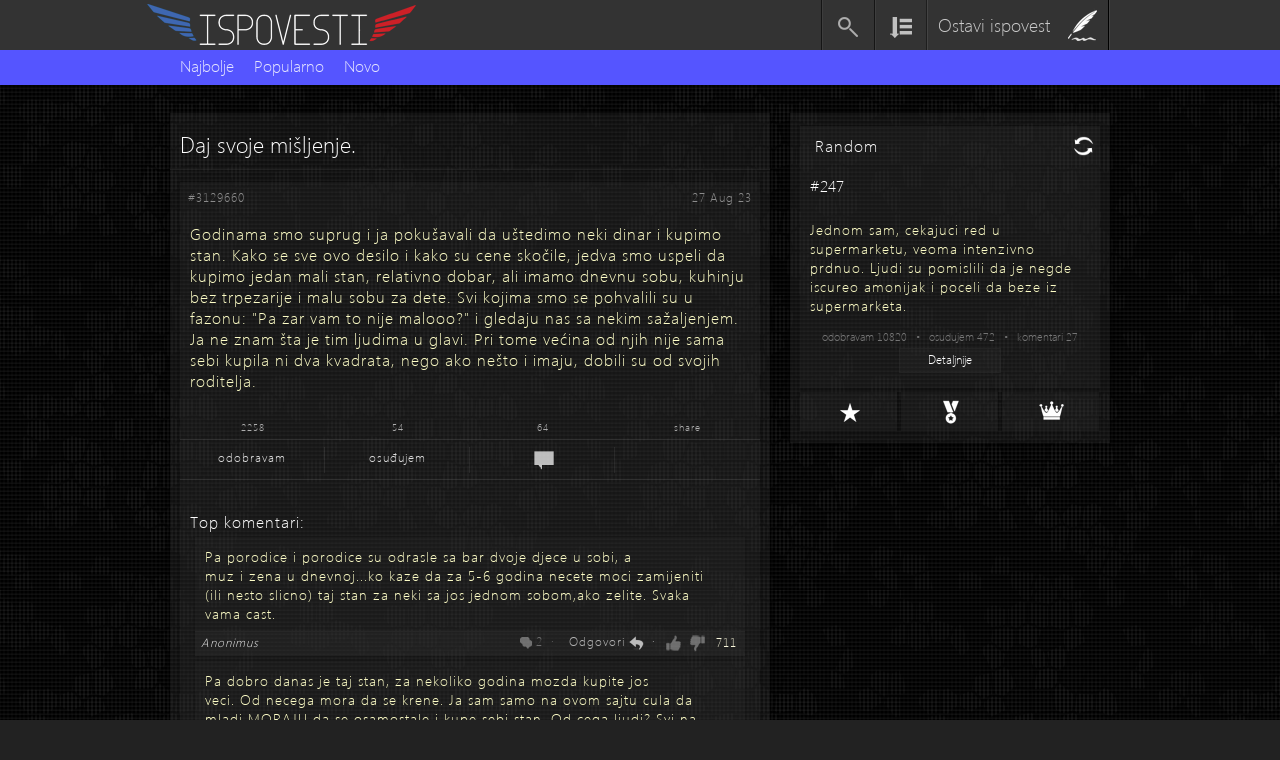

--- FILE ---
content_type: text/html
request_url: https://ispovesti.com/ispovest/3129660
body_size: 9707
content:


<!DOCTYPE HTML>
<html>
<head>

<!-- Google tag (gtag.js) -->
<script async src="https://www.googletagmanager.com/gtag/js?id=G-8TZN4VTKWR"></script>
<script>
  window.dataLayer = window.dataLayer || [];
  function gtag(){dataLayer.push(arguments);}
  gtag('js', new Date());

  gtag('config', 'G-8TZN4VTKWR');
</script>

<meta http-equiv="Content-Type" content="text/html; charset=UTF-8" />
<title>Ispovesti - Godinama smo suprug i ja pokušavali</title>
<link rel="image_src" href="https://ispovesti.com/images/meta_img.png" />
<link rel="publisher" href="https://plus.google.com/102258784641513431046" />
<link rel="canonical" href="https://ispovesti.com/ispovest/3129660" />
<link rel="shortcut icon" href="https://www.ispovesti.com/favicon.ico" />
<meta name="keywords" content="ispovesti, ispovedi se, ispovedi, smesno, smesne, interesantne, humor, zanimljivo" />
<meta name="description" content="Godinama smo suprug i ja pokušavali" />
<meta name="twitter:card" content="summary">
<meta name="twitter:site" content="@ispovesti">
<meta name="twitter:image" content="http://ispovesti.com/images/meta_img.png" />

<meta property="og:title" content="Godinama smo suprug i ja pokušavali" />
<meta property="og:site_name" content="Ispovesti" />
<meta property="og:url" content="http://ispovesti.com/ispovest/3129660" />
<meta property="og:description" content="Godinama smo suprug i ja pokušavali da uštedimo neki dinar i kupimo stan. Kako se sve ovo desilo i kako su cene skočile, jedva smo uspeli da kupimo jedan mali stan, relativno dobar, ali imamo dnevnu sobu, kuhinju bez trpezarije i malu sobu za dete. Svi kojima smo se pohvalili su u fazonu: "Pa zar vam to nije malooo?" i gledaju nas sa nekim sažaljenjem. Ja ne znam šta je tim ljudima u glavi. Pri tome većina od njih nije sama sebi kupila ni dva kvadrata, nego ako nešto i imaju, dobili su od svojih roditelja." />
<meta property="og:type" content="Website" />
<meta property="og:image" content="http://www.ispovesti.com/images/meta_img.png" />


<link rel="stylesheet"  type="text/css"   href="/css/styles.min_v2.css?1612294234" />
<link rel="stylesheet" type="text/css" href="/css/custom/custom.css">
<link href='/info/css/info_styles.css' rel='stylesheet' type='text/css'>
 
<script type='text/javascript'>
var googletag = googletag || {};
googletag.cmd = googletag.cmd || [];
(function() {
var gads = document.createElement('script');
gads.async = true;
gads.type = 'text/javascript';
var useSSL = 'https:' == document.location.protocol;
gads.src = (useSSL ? 'https:' : 'http:') + 
'//www.googletagservices.com/tag/js/gpt.js';
var node = document.getElementsByTagName('script')[0];
node.parentNode.insertBefore(gads, node);
})();
</script>

<!-- Lupon Media AdExchange -->
<script async src='https://adxbid.info/ispovesti.js'></script>

<script type='text/javascript'>
googletag.cmd.push(function() {
googletag.defineSlot('/190621946/Ispovesti_300x250', [[300, 250], [300, 600]], 'div-gpt-ad-1382694381264-0').addService(googletag.pubads());
googletag.pubads().enableSingleRequest();
googletag.pubads().collapseEmptyDivs();
googletag.enableServices();
});
</script>


<script type='text/javascript'>
googletag.cmd.push(function() {
googletag.defineSlot('/190621946/Ispovesti_300x250_P1', [300, 250], 'div-gpt-ad-1382701117084-0').addService(googletag.pubads());
googletag.pubads().enableSingleRequest();
googletag.pubads().collapseEmptyDivs();
googletag.enableServices();
});
</script>


<script>
	var _gaq = _gaq || [];
	_gaq.push(['_setAccount', 'UA-39630369-1']);
	_gaq.push(['_trackPageview']);

	(function() {
	var ga = document.createElement('script'); ga.type = 'text/javascript'; ga.async = true;
	ga.src = ('https:' == document.location.protocol ? 'https://' : 'http://') + 'stats.g.doubleclick.net/dc.js';
	var s = document.getElementsByTagName('script')[0]; s.parentNode.insertBefore(ga, s);
	})();
</script>
<script>
	if (document.location.search.indexOf('skipmobile') >= 0) {
	document.cookie = 'skipmobile=1';
	}
	else if ((document.location.hostname.match(/\.mobi$/) || screen.width < 799)
	&& document.cookie.indexOf('skipmobile') == -1)
	{
	document.location = '../m/ispovest/3129660';
	}
</script>
<script  src='/js/jquery-1.9.1.min.js'></script>


<script>

    (function( $ ){

    $.fn.animateProgress = function(progress, callback) {    
    return this.each(function() {
      $(this).animate({
        width: progress+'%'
      }, {
        duration: 300, 
        
        // swing or linear
        easing: 'swing',
        
        complete: function(scope, i, elem) {
          if (callback) {
            callback.call(this, i, elem );
          };
        }
      });
    });
    };
    })( jQuery );

    $(function() {

    $('#progress_bar .ui-progress').css('width', '1%');
    $('.ui-progress-bar ').css('opacity', 1);
    // Simulate some progress
    $('#progress_bar .ui-progress').animateProgress(13, function() {
    $(this).animateProgress(59, function() {
      setTimeout(function() {
        $('#progress_bar .ui-progress').animateProgress(100, function() {
        $('#content').animate({'opacity':1},400);    
        $('#progress_bar').animate({opacity:0},300);
        });
      }, 100);
    });
    });

    });
    </script>


 

<script data-ad-client="ca-pub-1202209323644624" async src="https://pagead2.googlesyndication.com/pagead/js/adsbygoogle.js"></script>


 <script>

    (function( $ ){

    $.fn.animateProgress = function(progress, callback) {    
    return this.each(function() {
      $(this).animate({
        width: progress+'%'
      }, {
        duration: 300, 
        
        // swing or linear
        easing: 'swing',
        
        complete: function(scope, i, elem) {
          if (callback) {
            callback.call(this, i, elem );
          };
        }
      });
    });
    };
    })( jQuery );

    $(function() {

    $('#progress_bar .ui-progress').css('width', '1%');
    $('.ui-progress-bar ').css('opacity', 1);
    // Simulate some progress
    $('#progress_bar .ui-progress').animateProgress(13, function() {
    $(this).animateProgress(59, function() {
      setTimeout(function() {
        $('#progress_bar .ui-progress').animateProgress(100, function() {
        $("#content").animate({'opacity':1},400);    
        $("#progress_bar").animate({opacity:0},300);
        });
      }, 100);
    });
    });

    });
    </script>
    
    

<script type='text/javascript'>
  googletag.cmd.push(function() {
    googletag.defineSlot('/190621946/branding_left', [[1, 1], [160, 600], [300, 600]], 'div-gpt-ad-1447779330284-0').addService(googletag.pubads());
    googletag.pubads().enableSingleRequest();
    googletag.pubads().collapseEmptyDivs();
    googletag.enableServices();
  });
</script>

<script type='text/javascript'>
  googletag.cmd.push(function() {
    googletag.defineSlot('/190621946/branding_right', [[300, 600], [1, 1], [160, 600]], 'div-gpt-ad-1447781221227-0').addService(googletag.pubads());
    googletag.pubads().enableSingleRequest();
    googletag.pubads().collapseEmptyDivs();
    googletag.enableServices();
  });
</script>

    
    
    <script type='text/javascript'>
googletag.cmd.push(function() {
googletag.defineSlot('/190621946/wallpaper', [1, 1], 'div-gpt-ad-1411552581656-0').addService(googletag.pubads());
googletag.pubads().enableSingleRequest();
googletag.enableServices();
});
</script>



<script>
  googletag.cmd.push(function() {
    googletag.defineSlot('/190621946/desktop_footer_750x200', ['fluid', [1, 1]], 'div-gpt-ad-1517331229552-0').addService(googletag.pubads());
    googletag.pubads().enableSingleRequest();
    googletag.pubads().collapseEmptyDivs();
    googletag.enableServices();
  });
</script>





<script async src="https://securepubads.g.doubleclick.net/tag/js/gpt.js"></script>







<script>
  window.googletag = window.googletag || {cmd: []};
  googletag.cmd.push(function() {
    googletag.defineSlot('/190621946/750x200', [750, 200], 'div-gpt-ad-1633893078776-0').addService(googletag.pubads());
    googletag.pubads().enableSingleRequest();
    googletag.pubads().collapseEmptyDivs();
    googletag.enableServices();
  });
</script>





</head>




<body>



<div  style="margin:0px;padding:0px;">
	



	<div style="height:100%;margin-left: -1475px;position:fixed;left:50%;top:0;width:1000px;overflow:hidden;text-align:right;text-decoration:none;background-color:transparent;z-index:99;">
		<a style="margin:0px;padding:0px;" target="_blank"  title=" ">
	
			
			<div id='div-gpt-ad-1447779330284-0'>
			<script type='text/javascript'>
			googletag.cmd.push(function() { googletag.display('div-gpt-ad-1447779330284-0'); });
			</script>
			</div>

		</a>
	</div>


	
	
	<div style="height: 1500px;right: 50%;margin-right: -975px;position: fixed;z-index: 9;text-align: left;top: 0px;width: 500px;overflow: hidden;">
		<a style="margin:0px;padding:0px;" target="_blank"  title=" ">
		
			
			<div id='div-gpt-ad-1447781221227-0'>
			<script type='text/javascript'>
			googletag.cmd.push(function() { googletag.display('div-gpt-ad-1447781221227-0'); });
			</script>
			</div>
			
	
		</a>
	</div>

</div>






<div id="wallpaper-holder">



<!-- wallpaper -->
<div id='div-gpt-ad-1411552581656-0' style='width:1px; height:1px;'>
<script type='text/javascript'>
googletag.cmd.push(function() { googletag.display('div-gpt-ad-1411552581656-0'); });
</script>
</div>
</div>




<div id="fb-root"></div>
<script>(function(d, s, id) {
  var js, fjs = d.getElementsByTagName(s)[0];
  if (d.getElementById(id)) return;
  js = d.createElement(s); js.id = id;
  js.src = "//connect.facebook.net/en_GB/all.js#xfbml=1&appId=540760192613233";
  fjs.parentNode.insertBefore(js, fjs);
}(document, 'script', 'facebook-jssdk'));</script>


	<div id="progress_bar" class="ui-progress-bar ui-container" >
		  <div class="ui-progress" style="width: 100%;height: 1px;">  </div>
	</div>

	

	<script>!function(d,s,id){var js,fjs=d.getElementsByTagName(s)[0];if(!d.getElementById(id)){js=d.createElement(s);js.id=id;js.src="//platform.twitter.com/widgets.js";fjs.parentNode.insertBefore(js,fjs);}}(document,"script","twitter-wjs");</script>

<div id="msg-wrapper" > 
	<div id="conf-posted" >	Vaš komentar je uspešno poslat i biće objavljen nakon što ga administratori odobre.	<br> 	</div>
</div>

<div id="msg-wrapper-cerr" > 
	<div id="conf-posted-cerr" ></div>
</div>

	
	<div class="dialog-div-wrap">
		<div class="dialog-div" style="height:auto">		
			<div class="dialog-title" style="font-size:22px;color:#fefec7"> Važno upozorenje!  </div>	<br>
			<div class="dialog-text" style="padding:0 15px">Komentari koji sadrže <b>direktne uvrede</b>, <b>prozivke</b>, <b>ciničnost</b>, <b>eksplicitne vulgarnotsti</b>, <b>CAPS LOCK</b>,<b> <u>nekonstruktivne</u> kritike</b>, <b>gramatičke ispravke</b> ili <b>otkrivanje ličnih podataka</b>  neće biti odobreni. Proverite sadržaj Vašeg komentara pre postavljanja. <br> Takođe, trudite se da komentar bude gramatički korektan i smislen. Hvala.  </div>			
			<!--input id="dialogText" type="text" placeholder="Unesite tekst ovde..." size="50"/ -->
			<input id="dialogId" value="0" type="hidden" /><br>
			<a  class="dialog-btn-yes rep-btn" onclick="leave_comment();" style="margin:0px 0 10px 100px" >Potvrdi</a>	
			<a  class="dialog-btn-no rep-btn" onclick="cancel_dialog();" style="width:auto;margin:0px 100px 10px 0;padding:5px 10px " >Proveri sadržaj komentara</a>
			<br clear="both" >
		</div>
	</div>
<header id="top-nav"> 
		<div id="nav-wrap">
			<h1>
				<a id="main-logo" href="https://ispovesti.com">Ispovesti</a>
			</h1>
			
			<div id="nav-items">
					<div class="nav-item last" >
						<a id="confess" href="https://ispovesti.com/ispovedi">Ostavi ispovest</a>
					</div>
					
					
					<!--<div id="submenu-wrap" class="nav-item" > 
					
						<div id="submenu-list" style="display:none;width:120px;">
							<ul style="-webkit-padding-start:0;padding:0">
								
								<li class="dropItem" > <a href="/about">O nama</a></li>							
								<li class="dropItem" > <a href="/FAQ">FAQ</a></li>							
								<li class="dropItem"> <a href="/find-us">Nađite nas</a></li>		
								<li class="dropItem"> <a href="/contact">Kontakt</a></li>									
								<li class="dropItem" > <a href="/blog">Blog</a></li>
<li class="dropItem" > <a href="/terms-of-use">Uslovi korišćenja</a></li>					
													
							</ul>
						</div>
					</div>-->
					
					
					
					<div id="sortwrap" class="nav-item" > 
						<a  id="sort" >	</a>
						<div id="sort-list" style="display:none;width:120px;">
							<ul style="-webkit-padding-start:0;padding:0">
								<li class="dropItem" style="background:#222;border-bottom:1px solid #333;margin:0 5px 0 5px;" > Sortiraj po:</li>		
								<li class="dropItem" > <a href="/sort/random">Random</a></li>							
								<li class="dropItem" > <a href="/sort/novo">Najnovije</a></li>							
								<li class="dropItem"> <a href="/sort/oprost">Odobravanjima</a></li>					
								<li class="dropItem" > <a href="/sort/osuda">Osudama</a></li>					
													
							</ul>
						</div>
					</div>
					
						<div class="nav-item first"  >
						<form id="search_form"  name="theForm" action="/index_search.php" method="POST">
							 <div id="search_id" > 
								<input id="search_input" name="search_input" type="text"   size="11"  />
								<a id="lupa" onclick="showSearch();" style="float:right"  > </a>
							  </div>
						</form>
					 </div>
			</div>
		</div>
	</header><div id="section-nav" >
	<div id="sticky-nav" class="absolute" style="z-index:0">
		<div id="width-limit">
			<div class="options">
				<ul>
					<li  ><a   href="/sort/top">Najbolje</a></li>
					<li  ><a   href="/sort/popularno">Popularno</a></li>
					<li  ><a   href="/sort/sud">Novo</a></li>					
				</ul>
			</div>
			<div class="options" id="opt2" style="float:right; width:280px;display:none;">
				<ul style="display: inline-block;float:right;">
					
					<!--li id="admin2"><a  href="/moderate"  title="Budi Admin"> <div id="admin2img"></div></a></li>
					<li id="ispovedi2" style="margin-right:1px"><a  href="/ispovedi"  title="Ostavi ispovest"><div id="ispovedi2img"></div></a> </li-->
									
				</ul>
			</div>
<div id="small-logo"></div>
			<div class="clearfix"></div>
		</div>
	</div>
</div>
	<div id="container" style="width:940px;">
  
			<br />
			<br />
			<br />
 
	<div id="content" >
		<div class="overflow-fix" >
			<div id="desc-and-sort">
				<p style="font-size:22px">Daj svoje mišljenje.</p>
			</div>
		</div>


<div class="confession" data-id="3129660">
	<div class="confession-top-content">
		<a class="confession-id" href="/ispovest/3129660" target="_blank">#3129660</a>
		<div class="confession-timestamp">27 Aug 23</div>
	</div>
	<div class="confession-text" data-id="3129660">Godinama smo suprug i ja pokušavali da uštedimo neki dinar i kupimo stan. Kako se sve ovo desilo i kako su cene skočile, jedva smo uspeli da kupimo jedan mali stan, relativno dobar, ali imamo dnevnu sobu, kuhinju bez trpezarije i malu sobu za dete. Svi kojima smo se pohvalili su u fazonu: "Pa zar vam to nije malooo?" i gledaju nas sa nekim sažaljenjem. Ja ne znam šta je tim ljudima u glavi. Pri tome većina od njih nije sama sebi kupila ni dva kvadrata, nego ako nešto i imaju, dobili su od svojih roditelja.</div>
	<div class="confession-data">
		<div class="confession-values">
			<div class="confession-value" id="approve-count-3129660" data-id="3129660">2258</div>
			<div class="confession-value" id="disapprove-count-3129660" data-id="3129660">54</div>
			<a class="confession-value" href="/ispovest/3129660" alt="Comments">64</a>
			<div class="confession-value">share</div>
		</div>
		<div class="confession-actions">
			<div class="confession-action border-right approve" id="approve-3129660" data-id="3129660"><div class="slider"></div>odobravam</div>
			<div class="action-separator"></div>
			<div class="confession-action border-right disapprove" id="disapprove-3129660" data-id="3129660"><div class="slider"></div>osuđujem</div>
			<div class="action-separator"></div>
			<a href="/ispovest/3129660" target="_blank" class="confession-action border-right comments-icon" ></a>
			<div class="action-separator"></div>
			
			<div class="confession-action share-icon">
				<div class="fb-like pull-left" data-href="http://ispovesti.com/ispovest/3129660" data-send="false" data-layout="button_count" data-width="80" data-show-faces="false" data-font="arial"></div>
			</div>
			
		</div>
	</div>
	<div id="invisible3129660" class="invisible-append"><br></div>
	<div id="comments-append-3129660" data-id="3129660" class="comments-append"></div>
</div> 
	<SPAN style="font-size:22px; padding:10px;color:#fff"><a id="leave_kom" class="leave_kom"  onclick="leave_comm();">Ostavi svoj komentar</a></span><br/>
	<form  name="forma" id="forma" style="display:none;" action="/ispovest/3129660" method="POST" accept-charset="UTF-8">
		&nbsp;&nbsp;&nbsp;&nbsp;<span style="color:#fff;font-size:18px;">&nbsp;&nbsp;&nbsp;Ime:</span> <span style="font-size:16px;opacity:0.3;">opciono</span> 
		<input type="text" id="komime" style="margin-top:0px; margin-bottom:5px; font-size:18px;padding:3px;padding-left:7px; margin-left:40px;" name="komime" placeholder="Anonimus"/>
		&nbsp;&nbsp;	&nbsp;<span style="margin-top:15px;color:#fff;font-size:18px;">&nbsp;&nbsp;&nbsp;Tekst:</span>
		<textarea id="confessField"  name="commentField" rows="4" maxlength="500" style="margin-top:1px;width:520px;" placeholder="Napišite komentar ovde"></textarea>
		<input type= "hidden" id="idIsp" name="idIsp" value="3129660">
		<br/><input type="button" id="leave_comm_btn" name="leave_comm_btn" value="Postavi"  >
		<br />
		<hr style="opacity:0.6">
	</form>
 <div style="margin-left:15px">
				<!-- Httpool Block -->
				<SCRIPT>
				httpool_src = 'http://ad.httpool.com/js.ng/site=yuispovesti&targetsite=yuispovesti&AdSize=1x1&PagePos=60';
				now = new Date();
				var ran = "" + now.getTime();
				document.write ('<scr'+'ipt LANGUAGE="JavaScript1.1" sr'+'c="'+httpool_src+'&ran='+ran+'"></scr'+'ipt>');
				</SCRIPT>
				
				<NOSCRIPT>
				<A HREF="http://ad.httpool.com/click.ng/site=yuispovesti&targetsite=yuispovesti&AdSize=1x1&PagePos=60">
				<IMG SRC="http://ad.httpool.com/image.ng/site=yuispovesti&targetsite=yuispovesti&AdSize=1x1&PagePos=60"></A>
				</NOSCRIPT>

				<!-- /Httpool Block -->
	
			</div>
				<div class="confession-kom">
				
			
<div class="hidden_comm" >
	</div>




</div>  
    </div>
    
    
	<div id='content2' style='width:300px;' > 
	
	<div class='ad-k-p2' style='margin: 5px 0px 5px 0px  ; height:auto;' >
		<!-- Ispovesti_300x250 -->
		<div id='div-gpt-ad-1382694381264-0'>
		<script type='text/javascript'>
		googletag.cmd.push(function() { googletag.display('div-gpt-ad-1382694381264-0'); });
		</script>
		</div>
		</div>
	

		<div class='c2'    id='random-conf' style='margin-top:0'> 
			<div class='mct' >Random</div>
			<div id='randomizer'  class='mimgw'> 
				<img id='randimg' src='/images/schuffle.png' alt='schuffle icon' style='display:inline; width:23px;  ' /> 
			</div> 
		</div>
		<div class='side-content-box-wrap'  id='rand-conf-wrap' >
			<div class='brojisp' > #247 </div><Br>
			<p class='small-conf-text'>Jednom sam, cekajuci red u supermarketu, veoma intenzivno prdnuo. Ljudi su pomislili da je negde iscureo amonijak i poceli da beze iz supermarketa.</p>
			<div class='smallInfo'  >odobravam 10820  &nbsp; • &nbsp; osudujem 472 &nbsp; • &nbsp; komentari 27 </div>
			<a class='miniLinkRand miniLink' style=' ' href='/ispovest/247' target='_blank' >Detaljnije</a> 
		</div>
		
		<div class='c2-mini' id='conf-of-day'   title='Ispovest dana'   ><div class='mimgw sideLink' id='ispDana' style='margin-right:33px'></div></div> 
		<div class='c2-mini' id='conf-of-week'  title='Ispovest nedelje'><div class='mimgw sideLink' id='ispNed'  style='margin-right:33px'></div></div>
		<div class='c2-mini' id='conf-of-month' title='Ispovest meseca' ><div class='mimgw sideLink' id='ispMes'  style='margin-right:33px'></div></div>
		
		<div class='side-content-box-wrap' id='conf-of-day-wrap' style='display:none;margin-bottom:4px' >
		<div class='brojisp' > Ispovest dana </div><Br>
		<p class='small-conf-text'>Nakon bezbroj dijeta i vraćanja kg, prije dva dana sam odlučila skinuti sav višak do ljeta, imam 20 kg viška. Drži te mi fige da uspijem. Sretno mi :-)</p>  
		<div class='smallInfo'  >odobravam 223  &nbsp; • &nbsp; osuđujem 16 &nbsp; • &nbsp; komentari 0 </div>
		<a class='miniLink' style=' ' href='/ispovest/3237765' target='_blank' >Detaljnije</a> 
	</div>
	
	<div class='side-content-box-wrap' id='conf-of-week-wrap' style='display:none;margin-bottom:4px' >
		<div class='brojisp' > Ispovest nedelje</div><Br>
		<p class='small-conf-text'>Žena mi je jako zamerila što sam rekao da nećemo dati 260 hiljada na markirana kolica za bebu... Okej, trudna je, hormoni i sve, ali šta je njoj sa glavom? Pa nije beba belog nosoroga u pitanju! Imamo...</p>  
		<div class='smallInfo'  >odobravam 1298  &nbsp; • &nbsp; osuđujem 241 &nbsp; • &nbsp; komentari 0 </div>
		<a class='miniLink' style=' ' href='/ispovest/3237054' target='_blank' >Detaljnije</a> 
	</div>
	
	<div class='side-content-box-wrap' id='conf-of-month-wrap' style='display:none;margin-bottom:4px'  >
		<div class='brojisp' > Ispovest meseca</div><Br>
		<p class='small-conf-text'>Imala sam dečka koji je imao nekako čudan odnos sa majkom. Po meni nekako previše da kažem blizak. Bitnija mu bila od svega na svetu. Računala sam da je ok, pošto mu je tata umro, ona sama. Ali žena j...</p> 
		<div class='smallInfo'  >odobravam 1957  &nbsp; • &nbsp; osuđujem 788 &nbsp; • &nbsp; komentari 0 </div>
		<a class='miniLink' style=' ' href='/ispovest/3232760' target='_blank' >Detaljnije</a> 
	</div>
		
		<a  class='ad-p3' >
		<div id='div-gpt-ad-1377516101035-0' >
<!-- Ispovesti_300x250_P1 -->
<div id='div-gpt-ad-1382701117084-0' style='width:300px; height:250px;'>
<script type='text/javascript'>
googletag.cmd.push(function() { googletag.display('div-gpt-ad-1382701117084-0'); });
</script>
</div>
</div>

</a>
		
		
	</div>
	
	<br  /> <br  /> <hr style="opacity:0.6"><br  /> 
	
	 	
<div style="display:block;">
	<div class="snet_wrap"  >
		<div class="c2"  > 
			<div class="mct" style="font-size:18px;" >	Hit	</div>
		</div>
		<div   class="safety-net-box-wrap equals"  >
			<div class="brojisp" > #2913949 </div><Br>
			<p class="small-conf-text">Devojke koje mnogo putuju su u 99% slučajeva promiskuitetne, imaju mnogo partnera iza sebe i (meni) svakako nisu materijal za neku ozbiljniju vezu. Kada vidim da devojka ima mnogo fotografija sa putov...<a class="moreLink" href="/ispovest/2913949" >(više)</a></p>
			<div class="smallInfo"  >odobravam 579711  &nbsp; • &nbsp; osuđujem 14189 &nbsp; • &nbsp; komentari 0 </div>
			<a class="miniLinkRand miniLink"  href="/ispovest/2913949" target="_blank" >Detaljnije</a> 
		</div>
	</div>

	<div class="snet_wrap"  >
		<div class="c2"   > 
			<div class="mct" style="font-size:18px;">		Preporučujemo		</div>
		</div>
		<div   class="safety-net-box-wrap equals"  >
			<div class="brojisp" > #84 </div><Br>
			<p class="small-conf-text">Namerno se suncam gola na terasi iako znam da neke komsije mogu da me vide  0:- )</p>
			<div class="smallInfo"  >odobravam 5484  &nbsp; • &nbsp; osuđujem 1823 &nbsp; • &nbsp; komentari 77 </div>
			<a  class="miniLinkRand miniLink"  href="/ispovest/84" target="_blank" >Detaljnije</a> 
		</div>
	</div>

	<div class="snet_wrap"  >
		<div class="c2"  > 
			<div class="mct" style="font-size:18px;">		Aktuelno		</div>
		</div>
		<div   class="safety-net-box-wrap equals"  >
			<div class="brojisp" > # </div><Br>
			<p class="small-conf-text"></p>
			<div class="smallInfo"  >odobravam   &nbsp; • &nbsp; osuđujem  &nbsp; • &nbsp; komentari  </div>
			<a class="miniLinkRand miniLink"  href="/ispovest/" target="_blank" >Detaljnije</a> 
		</div>
	</div>
</div>
	 
 
	<br /><br />
	
	<div id="socWrap"   ><div style="margin-left:-30px;" class="fb-like-box" data-href="http://www.facebook.com/ispovest" data-width="180" data-show-faces="false" data-colorscheme="dark" data-stream="false" data-show-border="false" data-show-screen-name="false" data-header="false" data-hide-cover="true"></div><br></div>
    
	
    <script src="/js/main.ispovesti_v2.js?1574490181" ></script>
	</div>
	


	
<br /><br />

<div style="position:fixed; bottom:0; display:flex; justify-content:center; width:100%"> 

    <!-- /190621946/750x200 -->
    <div id='div-gpt-ad-1633893078776-0' style='min-width: 750px; min-height: 200px;'>
      <script>
        googletag.cmd.push(function() { googletag.display('div-gpt-ad-1633893078776-0'); });
      </script>
    </div>
</div>
<br />

    
    <footer style="position:relative">
	<div id="footer-wrap" >
		<div class="foot-sub-div">
			<ul>
				
				<li><a href="#conf-of-day" onclick="$( '#conf-of-day' ).trigger( 'click' );" ><div class="foot-icon" id="foot-star-icon" ></div>Ispovest dana</a></li>
				<li><a href="#conf-of-week" onclick="$( '#conf-of-week' ).trigger( 'click' );"><div class="foot-icon" id="foot-medal-icon" ></div>Ispovest nedelje</a></li>
				<li><a href="#conf-of-month" onclick="$( '#conf-of-month' ).trigger( 'click' );"><div class="foot-icon"  id="foot-crown-icon" ></div>Ispovest meseca</a></li>
				
			</ul>
		</div>
		<div class="foot-sub-div">
			<ul>	
				<li><a href="/sort/sud">Novo</a></li>
				<li><a href="/sort/popularno">Popularno</a></li>
				<li><a href="/sort/top">Najbolje</a></li>
				
				<li>
					<a class="soc-foot-link" href="https://facebook.com/ispovest" id="soc-foot-link-fb"></a>
					<a class="soc-foot-link" href="https://twitter.com/ispovesti" id="soc-foot-link-tw"></a>
					<a class="soc-foot-link" href="https://plus.google.com/u/0/102258784641513431046/posts" id="soc-foot-link-gp"></a>
					<a class="soc-foot-link" href="https://instagram.com/ispovesti" id="soc-foot-link-in"></a>
				</li>
			</ul>
		</div>
		<div class="foot-sub-div-logo">
			<ul id="foot-logo">
				<li><div id="foot-img"></div></li>
				<li id="caption">Ispovesti.com<br>Anonimne lične ispovesti</li>
			</ul>
		</div>
			
	</div>
<div id="foot-bottom-div">
    <div id="copyright">&nbsp;&nbsp;&nbsp; COPYRIGHT © 2025 - SVA PRAVA ZADRŽANA &nbsp; &middot; &nbsp;  <a href="/terms-of-use">Uslovi korišćenja</a> &nbsp; &middot; &nbsp; <a href="/faq">FAQ</a>  &nbsp; &middot; &nbsp; <a href="/contact">Kontakt</a> &nbsp; &middot; &nbsp; <a href="/about">O nama</a>  &nbsp; &middot; &nbsp; <a href="/marketing">Marketing</a>   </div>
</div>
</footer>





<!-- Httpool Block -->
<SCRIPT>
httpool_src = 'http://ad.httpool.com/js.ng/site=yuispovesti&targetsite=yuispovesti&AdSize=1x1&PagePos=50';
now = new Date();
var ran = "" + now.getTime();
document.write ('<scr'+'ipt LANGUAGE="JavaScript1.1" sr'+'c="'+httpool_src+'&ran='+ran+'"></scr'+'ipt>');
</SCRIPT>

<NOSCRIPT>
<A HREF="http://ad.httpool.com/click.ng/site=yuispovesti&targetsite=yuispovesti&AdSize=1x1&PagePos=50">
<IMG SRC="http://ad.httpool.com/image.ng/site=yuispovesti&targetsite=yuispovesti&AdSize=1x1&PagePos=50"></A>
</NOSCRIPT>
<!-- /Httpool Block -->
















<script>
$(document).ready(function() {
	loadComments(3129660, true);	
});

</script>



<!-- /190621946/desktop_footer_750x200 -->
<div id='div-gpt-ad-1517331229552-0'>
<script>
googletag.cmd.push(function() { googletag.display('div-gpt-ad-1517331229552-0'); });
</script>
</div>







<!-- /190621946/750x200 aaa-->
<div style="position:fixed; bottom:0; width:100%;z-index:1">
<div id='div-gpt-ad-1567518426842-0' style='width: 750px; margin: 0 auto;'>
  <script>
    googletag.cmd.push(function() { googletag.display('div-gpt-ad-1567518426842-0'); });
  </script>
</div>
</div>









<script>
// ad for media house footer (750x200)


window.mobilecheck = function() {
  var check = false;
  (function(a){if(/(android|bb\d+|meego).+mobile|avantgo|bada\/|blackberry|blazer|compal|elaine|fennec|hiptop|iemobile|ip(hone|od)|iris|kindle|lge |maemo|midp|mmp|mobile.+firefox|netfront|opera m(ob|in)i|palm( os)?|phone|p(ixi|re)\/|plucker|pocket|psp|series(4|6)0|symbian|treo|up\.(browser|link)|vodafone|wap|windows ce|xda|xiino/i.test(a)||/1207|6310|6590|3gso|4thp|50[1-6]i|770s|802s|a wa|abac|ac(er|oo|s\-)|ai(ko|rn)|al(av|ca|co)|amoi|an(ex|ny|yw)|aptu|ar(ch|go)|as(te|us)|attw|au(di|\-m|r |s )|avan|be(ck|ll|nq)|bi(lb|rd)|bl(ac|az)|br(e|v)w|bumb|bw\-(n|u)|c55\/|capi|ccwa|cdm\-|cell|chtm|cldc|cmd\-|co(mp|nd)|craw|da(it|ll|ng)|dbte|dc\-s|devi|dica|dmob|do(c|p)o|ds(12|\-d)|el(49|ai)|em(l2|ul)|er(ic|k0)|esl8|ez([4-7]0|os|wa|ze)|fetc|fly(\-|_)|g1 u|g560|gene|gf\-5|g\-mo|go(\.w|od)|gr(ad|un)|haie|hcit|hd\-(m|p|t)|hei\-|hi(pt|ta)|hp( i|ip)|hs\-c|ht(c(\-| |_|a|g|p|s|t)|tp)|hu(aw|tc)|i\-(20|go|ma)|i230|iac( |\-|\/)|ibro|idea|ig01|ikom|im1k|inno|ipaq|iris|ja(t|v)a|jbro|jemu|jigs|kddi|keji|kgt( |\/)|klon|kpt |kwc\-|kyo(c|k)|le(no|xi)|lg( g|\/(k|l|u)|50|54|\-[a-w])|libw|lynx|m1\-w|m3ga|m50\/|ma(te|ui|xo)|mc(01|21|ca)|m\-cr|me(rc|ri)|mi(o8|oa|ts)|mmef|mo(01|02|bi|de|do|t(\-| |o|v)|zz)|mt(50|p1|v )|mwbp|mywa|n10[0-2]|n20[2-3]|n30(0|2)|n50(0|2|5)|n7(0(0|1)|10)|ne((c|m)\-|on|tf|wf|wg|wt)|nok(6|i)|nzph|o2im|op(ti|wv)|oran|owg1|p800|pan(a|d|t)|pdxg|pg(13|\-([1-8]|c))|phil|pire|pl(ay|uc)|pn\-2|po(ck|rt|se)|prox|psio|pt\-g|qa\-a|qc(07|12|21|32|60|\-[2-7]|i\-)|qtek|r380|r600|raks|rim9|ro(ve|zo)|s55\/|sa(ge|ma|mm|ms|ny|va)|sc(01|h\-|oo|p\-)|sdk\/|se(c(\-|0|1)|47|mc|nd|ri)|sgh\-|shar|sie(\-|m)|sk\-0|sl(45|id)|sm(al|ar|b3|it|t5)|so(ft|ny)|sp(01|h\-|v\-|v )|sy(01|mb)|t2(18|50)|t6(00|10|18)|ta(gt|lk)|tcl\-|tdg\-|tel(i|m)|tim\-|t\-mo|to(pl|sh)|ts(70|m\-|m3|m5)|tx\-9|up(\.b|g1|si)|utst|v400|v750|veri|vi(rg|te)|vk(40|5[0-3]|\-v)|vm40|voda|vulc|vx(52|53|60|61|70|80|81|83|85|98)|w3c(\-| )|webc|whit|wi(g |nc|nw)|wmlb|wonu|x700|yas\-|your|zeto|zte\-/i.test(a.substr(0,4))) check = true;})(navigator.userAgent||navigator.vendor||window.opera);
  return check;
};


    var currentDate = new Date();
    var minDate = new Date('07/11/2018');
    var maxDate =  new Date('07/18/2018');

    var rand = Math.random(1);

    if (currentDate > minDate && currentDate < maxDate && rand <= 1 && !mobilecheck()){
        var footerAd = "<scr" + "ipt language='javascript1.2' type='text/javascript'>"
            + "\n//<![CDATA["
            + "\ndocument.write('<scr'+'ipt src=\"https://rsgde.adocean.pl/_'+(new Date()).getTime()+'/ad.js?" 
            + "id=NBNXOs1N53PiG5X.JzAzmzf2PoDI7btPBQCeVaBY4Rn.q7/nc=0/redir=\" language=\"javascript\"></scr'+'ipt>');"
            + "\n//]]>"
            + "\n</scr" + "ipt>";
        document.write(footerAd);

    }

</script>



<!-- w2g smart lazy -->
<script type="text/javascript" src="//lib.ads4g.pl/publisher/ispovesti.com/9094980374222f38e011.js" async></script>
<script defer src="https://static.cloudflareinsights.com/beacon.min.js/vcd15cbe7772f49c399c6a5babf22c1241717689176015" integrity="sha512-ZpsOmlRQV6y907TI0dKBHq9Md29nnaEIPlkf84rnaERnq6zvWvPUqr2ft8M1aS28oN72PdrCzSjY4U6VaAw1EQ==" data-cf-beacon='{"version":"2024.11.0","token":"14df40f49e644701b7a5b684634f3d6b","r":1,"server_timing":{"name":{"cfCacheStatus":true,"cfEdge":true,"cfExtPri":true,"cfL4":true,"cfOrigin":true,"cfSpeedBrain":true},"location_startswith":null}}' crossorigin="anonymous"></script>
</body>
</html>

	

--- FILE ---
content_type: text/html
request_url: https://ispovesti.com/php/load_comments.php
body_size: 6511
content:
{"top_comments":[{"id":"11413109","name":"Anonimus","text":"Pa porodice i porodice su odrasle sa bar dvoje djece u sobi, a muz i zena u dnevnoj...ko kaze da za 5-6 godina necete moci zamijeniti (ili nesto slicno) taj stan za neki sa jos jednom sobom,ako zelite. Svaka vama cast.","likes":"711","time":"27 Aug 23","num":"2","replies":[{"id":"11413139","name":"","text":"Okej je da deca dele sobu dok su bas mala. Mislim da vec od 7. godine kad neko krene u skolu, treba da ima svoj licni prostor.","likes":"21","time":"27 Aug 23","num":"0"},{"id":"11414621","name":"","text":"Odrastao sam tako i ne zelim djecu. Ako obitelji ne mogu pruziti da barem svi imaju sobu onda ju neci ni imati","likes":"25","time":"28 Aug 23","num":"0"}]},{"id":"11413101","name":"","text":"Pa dobro danas je taj stan, za nekoliko godina mozda kupite jos veci. Od necega mora da se krene. Ja sam samo na ovom sajtu cula da mladi MORAJU da se osamostale i kupe sebi stan. Od cega ljudi? Svi na nekim ugovorima na odredjeno vreme, cene nekretnina i troskova zivota nikad vece. Shvatite da retko ko moze sebi da priusti nekretninu. Nisu svi sto zive sa roditeljima srecni zbog toga, ali tako je kako je. I ovo sto ste vi kupili je veliki uspeh. Neko ni toliko ne moze.","likes":"393","time":"27 Aug 23","num":"2","replies":[{"id":"11415572","name":"","text":"JA naprosto ne mogu vjerovati tvoj bezobrazluk! Naravno da MORAJU! Isto kao sto roditelji moraju da hrane maloljetno dijete, tako i punoljetno dijete MORA da odseli! Ne, nego po vasem treba da se jos i zeni caci i majki na grbacu? Ma taj vas bezobrazluk kraja nema. Radi pa zaradi, i dobro znam o \u010demu govorim. Mo\u017ee se i MORA SE!","likes":"-10","time":"29 Aug 23","num":"0"},{"id":"11419877","name":"Anonimus","text":"predpostavljam da ste vi neka bakica pred penziju. Osamostalila se kad su nekretnine bile 40 50 hiljada. Takvima ko vi nikad i nece biti jasno koliko je svijet sad okrutniji prema mladima. Plate malo vise nego u vase vreme, a nekretnine 4x skuplje.","likes":"3","time":"31 Aug 23","num":"0"}]}],"all_comments":[{"id":"11422554","name":"Ja","text":"Muz i ja gradimo kucu sami, imamo 3 dece, letujemo, zimujemo... Trebalo je da selimo u novu kucu ove godine, ali zelimo podno grejanje, pa smo odlo\u017eili za prolece zbog finansija, jer i imamo nek svadbe na jesen. Dosao lik koji je dobio kucu, ima 2 dece, deca nisu videla ni more ni planinu nikad, kaze ove godine ne idu na more jer uvode gas i to subvencionisan. Podrugljivo kaze ne selite ove godine, sta je fali para, a? Pa sve ti jebem koji pacenik!","likes":"3","time":"02 Sep 23","num":"0","replies":[]},{"id":"11420931","name":"","text":"Danas je u srbiji mali stan 100 000 evra, sta bi oni hteli","likes":"7","time":"01 Sep 23","num":"0","replies":[]},{"id":"11419700","name":"Bubac vas voli","text":"Bezobrazni su! Ne obazirite se i ne dajte da vam kvare srecu! Grlim vas! Da ste zivi, zdravi i srecni!","likes":"7","time":"31 Aug 23","num":"0","replies":[]},{"id":"11418369","name":"","text":"Ja sam jedinica i \u017eivim sa mamom i tatom u Novom Sadu u stanu kakav si opisala, i nikada mi ni\u0161ta nije manjkalo. Imala sam divno detinjstvo i nikada se ni sa kim ne bih menjala. Nemoj da slu\u0161a\u0161 druge, samo su zavidni i pri\u010daju iza ledja.","likes":"11","time":"31 Aug 23","num":"0","replies":[]},{"id":"11417124","name":"Hmmm","text":"Pricam s drugaricom, komentarisemo kako su svekar i svekrva ostavili muzevoj sestri stan, a muzu nisu (snaci ce se on). Kaze ona :\"Pa dobro, nisu duzni\",a njoj tata basao6 posao, zivi u njegovoj kuci trenutno, on joj6 obezbedio stan.\nMa ajde, ti mi pricas nesto.","likes":"6","time":"30 Aug 23","num":"1","replies":[{"id":"11418040","name":"","text":"Ja smatram da roditelj ne treba da raydvaja decu. Bez obzira da li je neko sposobniji\/nesposobniji, ima ili nema decu. Smatram da sve treba da se deli na broj dece. Osim ako neko nije kockar ili narkoman pa da to spiska.","likes":"3","time":"30 Aug 23","num":"0"}]},{"id":"11416877","name":"","text":"\u0160to niste malo sa\u010dekali, pada\u0107e cene stanova?","likes":"-8","time":"30 Aug 23","num":"0","replies":[]},{"id":"11415896","name":"","text":"Godinama smo zivjeli u 4 sa 4. Manji stan visr bliskosti!","likes":"16","time":"29 Aug 23","num":"0","replies":[]},{"id":"11415465","name":"","text":"Pa takvi najvi\u0161e seru..nisu kupili dve cigle u zivotu a sve zivo znaju i svima drze predavanje..ma mars bre takvi..za\u010depite zauvek.naslesili sve  i sad pametni","likes":"41","time":"29 Aug 23","num":"0","replies":[]},{"id":"11415321","name":"","text":"kao prvo, \u010destitam Vam na kupnji stana !!! kao drugo, ljudi se uvijek naci nesto negativno za komentirati... da ste kupili veci, bili bi komentari ah, odakle im pare, pomogli im starci, lako tako..","likes":"32","time":"29 Aug 23","num":"0","replies":[]},{"id":"11415093","name":"","text":"Nisu kupili jer nisu svi u ovoj dr\u017eavi seniori sa platom od 4000\u20ac. Jedino tako bi neko mo\u017eda sam skupio za u\u010de\u0161\u0107e. Zato mi se sere od vas uspe\u0161nih, previ\u0161e vas je, i volite da se pravite da mi ostali ne znamo da odemo na oglase sa nekretninama i nismo korisnici banaka.","likes":"14","time":"29 Aug 23","num":"0","replies":[]},{"id":"11415092","name":"Nikki","text":"Ako ste zaista ustedili i kupili bez kredita stan, svaka vam cast! Da je garsonjera zasluzili ste pohvalu, a tako pogotovo. Neka vam je sa srecom!","likes":"19","time":"29 Aug 23","num":"0","replies":[]},{"id":"11414864","name":"Ja","text":"Niste jedini ima ih jo\u0161 koji \u017eive s djecom u malim stanovima.Realno gledano premalo je za vas troje,mo\u017ee pro\u0107i dok je dijete malo ali da bilo bi bolje da kasnije sin ima barem malu sobicu.Mnogi na po\u010detku urade kao vi ali kasnije osiguraju ve\u010di prostor posebno ako planiraju vi\u0161e djece.Naravno vi \u017eivite kako \u017eelite,osobno ne bih.","likes":"16","time":"28 Aug 23","num":"1","replies":[{"id":"11415576","name":"","text":"PA DIJETE vec ima sobicu, jesi li ti ista citao?","likes":"6","time":"29 Aug 23","num":"0"}]},{"id":"11414862","name":"Anoxxxx..","text":"Ovo je pametno razmi\u0161ljanje.. niste kupili stan bez neke u\u0161te\u0111evine sa strane. Ve\u0107ina ljudi se zaleti,dr\u017eavni poticaji 8 godina plus 2 za dijete ,kamate fiksne tih 10.godina,veliki kredit od 25 godina -pa u 11 godini kre\u0107e dar-mar. Govorim kao osoba koja dolazi iz sektora financija. Ako te tje\u0161i iznimno bogati ljudi nekretnine kupuju usred najve\u0107ih kriza,tada su cijene najpovoljnije jer svi trebaju gotovinu- a takvih je na\u017ealost malo.svako dobro i u\u017eivajte u svojoj financijskoj slobodi","likes":"11","time":"28 Aug 23","num":"0","replies":[]},{"id":"11414720","name":"Anonimus","text":"Ali ste kupili prvu nekretninu i to je vazno. Poslije cete lakse moci dodati sobu, a vjerujem i vise kada bude doslo vrijeme i prema vasim potrebama\n\nNe obaziri se na idiote","likes":"9","time":"28 Aug 23","num":"0","replies":[]},{"id":"11414717","name":"Ann","text":"I da je manji od toga, jedino bitno u svemu tome jeste to da ste vi uspjeli i da je pun ljubavi. Sretno i dao Bog da do godine imali jos veci i zivjeli onako kako zelite.\ud83d\udc93","likes":"34","time":"28 Aug 23","num":"0","replies":[]},{"id":"11414712","name":"","text":"Ja nmg da ustedim ni za letovanje u septembru a ovi ustedeli za stan, bogatasi.","likes":"8","time":"28 Aug 23","num":"1","replies":[{"id":"11417608","name":"neko iz mase","text":"A) lo\u0161e \u0161tedi\u0161 B) Mnogo ti je mala plata ako sve potro\u0161i\u0161 na stan\/hranu\/prevoz\n\nSavet za situaciju A: Kada ti legne plata isti dan \"isplati sebe\" tako \u0161to \u0107e\u0161 ostaviti 10-15% plate u \u0161tek i zaboravi na te pare. Ako radi\u0161 obrnuto i \u010deka\u0161 da u\u0161tedi\u0161 ono \u0161to ti ostane na kraju meseca nikad ne\u0107e\u0161 ni skupiti jer si ih ve\u0107 do tad potro\u0161io.","likes":"1","time":"30 Aug 23","num":"0"}]},{"id":"11414703","name":"","text":"Ja sam odrasla u 33 kvadrata, bez svoje sobe, spavajuci u dnevnoj...","likes":"13","time":"28 Aug 23","num":"0","replies":[]},{"id":"11414639","name":"","text":"Sigurno vam nije idealno, svi bi mi htjeli ljep i velik prostor, ali je vase i to je najbitnije. Kad budete u stanju kupiti cete drugi. Bitno je da je vama ljepo u vasem domu.","likes":"24","time":"28 Aug 23","num":"0","replies":[]},{"id":"11414625","name":"","text":"Nek je i malo, samo neka je tvoje. U ovom vremenu i sa ovim cenama i to je vi\u0161e nego dovoljno. Ako Bog da, kupi\u0107ete vi i ve\u0107i. \u010cestitam i sre\u0107no vam useljenje","likes":"30","time":"28 Aug 23","num":"0","replies":[]},{"id":"11414603","name":"","text":"Ljudi su gnjide. Samo vi uzivajte u svom malom carstvu \u2764\ufe0f","likes":"41","time":"28 Aug 23","num":"0","replies":[]},{"id":"11414598","name":"","text":"Ljudi su zli. Vjerujem da tu ima i zavisti pa tako govore. Ako jo\u0161 niste dizali kredit, pogotovo su zavidni jer znaju \u0161ta zna\u010di biti slobodan od rata kredita. U\u017eivajte u svom stanu i nikome se ne pravdajte. Suprug i ja smo isto kupili mali stan i niko nije sretniji od nas.","likes":"34","time":"28 Aug 23","num":"0","replies":[]},{"id":"11414594","name":"Jeca","text":"Mi zivimo u stanu od 50 kvadrata. Tako\u0111e imamo jednu sobu. Imamo sina od 11 godina. Oboje radimo u dr\u017eavnim firmama ali ne \u017eelimo da di\u017eemo kredit radi ve\u0107eg stana. Nije nam tijesno i zadovoljni smo. Mnogo nas je odraslo i u manjim stanovima i \u0161ta nam fali? Oti\u0111ite na zapad da vidite u kakvim ku\u0107icama \u017eive Danci, Nijemci i sl. Ali zato putuju i u\u017eivaju u \u017eivotu.","likes":"28","time":"28 Aug 23","num":"0","replies":[]},{"id":"11414590","name":"","text":"Svako ko je kupio nesto svoje svaka mu cast,a ti sto pricaju tako su sve dobili ili su im babe,dede,mame,tate dotirale da kupe nesto bolje","likes":"17","time":"28 Aug 23","num":"0","replies":[]},{"id":"11414373","name":"Zox fox ","text":"Za BEZIDEJA\nIzgleda da se ti jedini drogiras. \u017divi\u0161 od roditelja. Ba\u0161 me zanima \u0161ta \u0107e\u0161 ti svojoj deci u nasledstvo ostaviti.\nNe\u0107e\u0161 ni kutiju od zamrziva\u010da jer ni njega ne\u0107e\u0161 kupiti!!!","likes":"-11","time":"28 Aug 23","num":"0","replies":[]},{"id":"11414365","name":"Zox fox ","text":"Ne, nije mali!!!\nNe poznajem nikoga, a da je od srpske plate kupio pa \u010dak ni gara\u017eu. Svaka vama \u010dast ljudi. Lako se tu\u0111im perjem kititi.","likes":"40","time":"28 Aug 23","num":"0","replies":[]},{"id":"11414012","name":"","text":"Realno da, malo je. Ali je va\u0161e i osigurali ste si krov nad glavom. Krenite opet \u0161tedjeti i s vremenom prodajte ovaj stan i kupite ve\u0107i. Ali ako i ostanete u tom stanu, djeca brzo odrastu i odu i ostanete sami. Kada ostanete sami i bolje vam je u manjem stanu.","likes":"40","time":"28 Aug 23","num":"0","replies":[]},{"id":"11413843","name":"Anonimus","text":"Meni su hit ovi sa li\u010dnim prostorima za svako dijete. Najbolje da svako od nas ima vlastitu ku\u0107u, ne samo sobu! \u0160ta fali da dvoje djece bude u istoj sobi? Ba\u0161 ni\u0161ta.","likes":"25","time":"28 Aug 23","num":"1","replies":[{"id":"11413917","name":"","text":"Dobro ti ga pretera sa kucama. Ljudi su realni. Kad deca udju u pubertet realno treba da imaju svoju sobu. Mozda neko hoce da uci, drugome se gleda film, nekome ce da dodju drug ili drugarica. Osecam se glupo sto objasnjavam nekom ovako ocigledne stvari.","likes":"9","time":"28 Aug 23","num":"0"}]},{"id":"11413580","name":"","text":"Ne treba da te je briga za tudja, uglavnom nedobronamjerna misljenja. Ja zivim sama, kao podstanar, odgovara mi tako trenutno jer jako lijep stan placam ispod realne cijene (a cijene stanova sada su enormno visoke i nisan spremna za kredit, niti ti stankvi toliko vrijede), sama placam sve troskove, kredit za auto itd. I onda dodje neka osoba koja u zivotu nista nije platila sama i kaze mi : a sto ne kupis stan ? More mrs.","likes":"27","time":"28 Aug 23","num":"0","replies":[]},{"id":"11413541","name":"","text":"Oni ne razumeju, jer nisu bili u va\u0161oj situaciji. Vas stan namiruje va\u0161e potrebe i ne treba vam tu\u0111e mi\u0161ljenje oko toga. Brojni ljudi u svetu su primorani da napuste domove jer ne mogu da pla\u0107aju rentu za stan, \u0161ta \u0107e biti sa ljudima koji imaju ve\u0107 sada veliki kredit a kasnije ako ima se pove\u0107a kamata.. Ne \u017eelim da mislim.","likes":"21","time":"28 Aug 23","num":"0","replies":[]},{"id":"11413540","name":"Bezideja ","text":"Kakvi su vam to roditelji kada vi morate da kupujete stan?? Jel otac kockao, baba i deda bez \u0161kole, jel otac pjandura i pu\u0161a\u010d, jel majka narkomanka?! \nOpravdano je ako su roditelji seljaci, ako su bolesni, pa \u010dak i ako su i njihovi roditelji bili siroma\u0161ni ..sve drugo \ud83d\uded1 stop !!!","likes":"-47","time":"28 Aug 23","num":"0","replies":[]},{"id":"11413494","name":"anonimus","text":"Bravo","likes":"5","time":"28 Aug 23","num":"0","replies":[]},{"id":"11413471","name":"","text":"Ja zivim u 42 kvadrata, ku\u0107a je u pitanju i kad kazem mom drustvu da bih tu zivio sa zenom, odmah krenu osude \"a to je malo\", kralju nema\u0161 ni \u0161upu a kamoli ovo sto ja imam, pritom imam dnevnu koju dijeli \u0161ank od kuhinje, malu spavacu sobu (koja bi bila za dijete sjutra i kupatilo, poprilicno fine veli\u010dine. A vama svaka \u010dast.","likes":"28","time":"28 Aug 23","num":"1","replies":[{"id":"11417616","name":"Anonimus","text":"Mo\u017eda bi ti \u017eiveo ali tvoja \u017eena te\u0161ko.\nTako je i moj govorio da si stavio krevetac u dnevnu pored televizora umesto stola, jer je stan od 30 kvadrata. Za dvoje je knap za dete premalo.","likes":"1","time":"30 Aug 23","num":"0"}]},{"id":"11413311","name":"","text":"kapitalizam je takmicenje jbg","likes":"6","time":"27 Aug 23","num":"0","replies":[]},{"id":"11413266","name":"","text":"Za te pare koje dajete je malo. A sela vam ne valjaju, nek vas deru.","likes":"5","time":"27 Aug 23","num":"0","replies":[]},{"id":"11413226","name":"","text":"Pa sta ste kupovali sada?","likes":"4","time":"27 Aug 23","num":"0","replies":[]},{"id":"11413194","name":"Anonimus","text":"Ima\u0161 ok mu\u017ea, ima\u0161 djete, ima\u0161 svoj stan, zdravi ste, niste nezaposleni, dakle, tko ih j *ebe.","likes":"24","time":"27 Aug 23","num":"0","replies":[]},{"id":"11413136","name":"Anonimus","text":"Kupatilo je l' imate?","likes":"-12","time":"27 Aug 23","num":"0","replies":[]},{"id":"11413104","name":"","text":"Dr\u017eite se sa budalama. Samo onaj ko je sam kupio makar \u0161upu zna vrednost stvari","likes":"95","time":"27 Aug 23","num":"0","replies":[]},{"id":"11413097","name":"","text":"Pa sorry, ali to i je malo ako imate ili mislite imati dijete. Ok je samo za par bez djece ili dok je dijete vrlo malo. Bilo bi bolje da ste na kredit uzeli ve\u0107i stan u kojem bi imali normalne 2 spava\u0107e sobe, u slu\u010daju nu\u017ede uvijek bi ga mogli prodati i kupiti manji.","likes":"17","time":"27 Aug 23","num":"1","replies":[{"id":"11413437","name":"Anonimus","text":"Lepo je napisala, da su mogli ve\u0107i stan uzeli bi. Sem toga, ako budu imali decu mogu i za 5 godina ako budu imali uslove da prodaju taj i kupe ve\u0107i...","likes":"4","time":"28 Aug 23","num":"0"}]},{"id":"11413096","name":"","text":"Pa jeste malo, ima\u0161 sobu za dete, a ti spava\u0161 u dnevnoj... Ali nije u redu \u0161to vam to nabijaju na nos, nije njihova stvar.","likes":"49","time":"27 Aug 23","num":"0","replies":[]},{"id":"11413093","name":"","text":"To obi\u010dno govore ljudi koji nisu kupili ni kvadrat gara\u017ee i \u017eive kod mame.","likes":"66","time":"27 Aug 23","num":"0","replies":[]},{"id":"11413082","name":"Anonimus","text":"\u010duj soba za dijete...nemoj se ljutit, ali u takvom stanu bi imala dijete NIKAD.","likes":"-33","time":"27 Aug 23","num":"0","replies":[]},{"id":"11413070","name":"","text":"\u0160ta vas briga \u0161ta neko misli? U\u017eivajte u svom stanu, bar niste podstanari.","likes":"44","time":"27 Aug 23","num":"0","replies":[]},{"id":"11413059","name":"Anonimus","text":"ja uvijek podrzim svakoga kada nesto kupi ili napravi neki uspijeh","likes":"45","time":"27 Aug 23","num":"0","replies":[]},{"id":"11413041","name":"Anonimus","text":"I sta je problem? Normalno da vas ljudi sazaljevaju, odrasli ste ljudi i godinama vas dvoje zajedno odvajate od plate da biste na kraju kupili neku pr\u0107iju od stana? Stra\u0161no \u010dime se sve ljudi zadovoljavaju. Nisu krive visoke cene, nego vas dvoje koji radite neki glupav posao koji ne donosi dovoljno para. Potrudite se malo vi\u0161e u \u017eivotu i radite ne\u0161to vredno vremena, sa \u010dime se mo\u017ee kupiti stan u ke\u0161u posle max 2 godine \u0161tednje od 2 odli\u010dne plate. Sve du\u017ee od toga= sirotinja ste.","likes":"-65","time":"27 Aug 23","num":"2","replies":[{"id":"11413056","name":"","text":"Moze ako su im plate po 3.000 evra, samo ne znam gde to.","likes":"13","time":"27 Aug 23","num":"0"},{"id":"11413220","name":"Anonimus","text":"Evo ja imam 3000 evra u srbiji, gde je problem sirotinjo","likes":"-2","time":"27 Aug 23","num":"0"}]},{"id":"11413037","name":"Anonimus","text":"ljubomorni i zavidni, nema tu nista nejasno, nece oni stanovat tu pa da im smeta kvadratura","likes":"17","time":"27 Aug 23","num":"0","replies":[]},{"id":"11413033","name":"","text":"I jeste zalosno sto mladi ljudi danas ne mogu da se skuce, vec se zaduze za ceo zivot za stan od 60 kvadrata. Ali to nije vasa krivica, vec krivica celog drustva. Nase babe i dede su od 2 srpske plate gradili kuce od 200 kvadrata.","likes":"9","time":"27 Aug 23","num":"0","replies":[]},{"id":"11413031","name":"","text":"Pa dobro, nemoj da se uvredis, ali jeste malo. Ja ne bih nikad godinama stedela i godinama kasnije placala kredit za stan gde necu imati ni spavacu sobu ni terasu. Naravno da nikad to ne bih rekla prijatelju koji je taj stan kupio, ali tako je.","likes":"45","time":"27 Aug 23","num":"0","replies":[]},{"id":"11413029","name":"","text":"Da je malo, malo je. Ali barem imate svoje","likes":"35","time":"27 Aug 23","num":"0","replies":[]},{"id":"11413026","name":"","text":"klasika..imbecili bez svesti,a mozda ima o neke doze ljubmore jer nisu sami nista uradili","likes":"14","time":"27 Aug 23","num":"0","replies":[]}]}

--- FILE ---
content_type: text/html; charset=utf-8
request_url: https://www.google.com/recaptcha/api2/aframe
body_size: 265
content:
<!DOCTYPE HTML><html><head><meta http-equiv="content-type" content="text/html; charset=UTF-8"></head><body><script nonce="f-i_aRwQ3nj_t6c3sSr9jg">/** Anti-fraud and anti-abuse applications only. See google.com/recaptcha */ try{var clients={'sodar':'https://pagead2.googlesyndication.com/pagead/sodar?'};window.addEventListener("message",function(a){try{if(a.source===window.parent){var b=JSON.parse(a.data);var c=clients[b['id']];if(c){var d=document.createElement('img');d.src=c+b['params']+'&rc='+(localStorage.getItem("rc::a")?sessionStorage.getItem("rc::b"):"");window.document.body.appendChild(d);sessionStorage.setItem("rc::e",parseInt(sessionStorage.getItem("rc::e")||0)+1);localStorage.setItem("rc::h",'1769899589503');}}}catch(b){}});window.parent.postMessage("_grecaptcha_ready", "*");}catch(b){}</script></body></html>

--- FILE ---
content_type: text/css
request_url: https://ispovesti.com/css/styles.min_v2.css?1612294234
body_size: 3491
content:
@font-face {
    font-family: segoeuil;
    src: url(../assets/SEGOEUIL.ttf)
}

body {
    background: url(/images/mosaic.png);
    margin: 0
}

*,
input {
    font-family: segoeuil!important;
    -webkit-font-smoothing: antialiased;
    color: #fff
}

img {
    vertical-align: middle
}

textarea {
    resize: vertical
}

br {
    clear: both
}

h1 {
    margin: 0
}

dl,
menu,
ol,
ul {
    margin: 0;
    list-style-type: none
}

nav ol,
nav ul {
    list-style: none;
    list-style-image: none
}

button,
input,
select,
textarea {
    font-size: 100%;
    margin: 0;
    vertical-align: baseline;
    *vertical-align: middle
}

table {
    border-collapse: collapse;
    border-spacing: 0
}

div#container {
    width: 640px;
    margin: 0 auto
}

a {
    text-decoration: none;
    color: inherit
}

p {
    margin: 0
}

::-webkit-scrollbar {
    width: 10px
}

::-webkit-scrollbar-track {
    background: #151515
}

::-webkit-scrollbar-thumb {
    background: #454545
}

#leave_kom,
#priznaj,
#leave_comm_btn {
    padding: 0 25px;
    height: 40px;
    display: block;
    border: 1px solid rgba(60, 60, 60, .3);
    margin: 0 auto;
    font-size: 16px;
    letter-spacing: 1px;
    background-color: rgba(60, 60, 60, .2)
}

#leave_kom:hover,
#priznaj:hover,
#leave_comm_btn:hover {
    opacity: 1;
    background-color: rgba(75, 75, 75, .4);
    border: 1px solid rgba(75, 75, 75, .5)
}

#leave_kom:active,
#priznaj:active,
#leave_comm_btn:active {
    background-color: rgba(85, 85, 85, .5);
    border: 1px solid rgba(85, 85, 85, .7)
}

#leave_kom {
    width: 200px;
    line-height: 40px;
    text-align: center;
    cursor: pointer
}

#content {
    margin-bottom: 20px;
    background-color: rgba(50, 50, 50, .3);
    box-shadow: 0 0 8px rgba(0, 0, 0, .7);
    -moz-box-shadow: 0 0 8px rgba(0, 0, 0, .7);
    -webkit-box-shadow: 0 0 8px rgba(0, 0, 0, .7);
    width: 600px;
    float: left;
    padding-top: 3px
}

#content2 {
    display: inline-block;
    float: right;
    background-color: rgba(50, 50, 50, .3);
    box-shadow: 0 0 8px rgba(0, 0, 0, .7);
    -moz-box-shadow: 0 0 8px rgba(0, 0, 0, .7);
    -webkit-box-shadow: 0 0 8px rgba(0, 0, 0, .7);
    margin-left: 15px;
    width: 300px;
    padding: 8px 10px;
    position: relative
}

.c2 {
    background-color: rgba(50, 50, 50, .25);
    margin-top: 3px;
    cursor: pointer;
    letter-spacing: 1px;
    box-shadow: 0 0 3px rgba(0, 0, 0, .3)
}

.c2:hover {
    background-color: rgba(70, 70, 70, .3)
}

.mct {
    display: inline-block;
    margin: 9px 15px
}

.mimgw {
    float: right;
    margin: 7px 5px 0 0
}

.smallInfo {
    opacity: .4;
    font-size: 11px;
    letter-spacing: 0;
    margin: 15px 0 5px;
    text-align: center
}

.snet_wrap {
    float: left;
    width: 300px;
    margin: 0 6px
}

#desc-and-sort {
    padding: 10px;
    margin-bottom: 12px;
    border-bottom: 1px solid rgba(100, 100, 100, .2)
}

.small-conf-text {
    font-size: 14px;
    letter-spacing: 1px;
    color: #fefec7;
    cursor: pointerl
}

.safety-net-box-wrap,
.side-content-box-wrap {
    padding: 10px;
    background: rgba(50, 50, 50, .2)
}

.side-content-box-wrap:hover {
    background: rgba(50, 50, 50, .3)
}

.comm-text,
[id^=isptext] {
    color: #fefec7
}

.confession-kom {
    font-size: 20px;
    padding: 10px;
    width: 563px;
    margin: 15px auto
}

.isp {
    background-color: transparent
}

#confessField,
#leave_conf_field {
    color: #fdfdc7;
    width: 400px;
    margin: 40px auto 0;
    display: block;
    outline: 0;
    border: 1px solid rgba(60, 60, 60, .4);
    font-size: 18px;
    padding: 8px;
    opacity: .7;
    background: rgba(50, 50, 50, .3);
    -webkit-box-shadow: 0 0 5px rgba(50, 50, 50, .1);
    -moz-box-shadow: 0 0 4px rgba(50, 50, 50, .1);
    box-shadow: 0 0 5px rgba(50, 50, 50, .1);
    transition: background-color .2s linear;
    -webkit-transition: background-color .2s linear;
}

#confessField:focus,
#leave_conf_field:focus {
    opacity: 1;
    background: rgba(255, 255, 255, 0);
    border: 1px solid rgba(253, 253, 199, .5);
    -moz-box-shadow: inset 1px 3px 4px rgba(0, 0, 0, 0);
    -webkit-box-shadow: inset 1px 3px 4px rgba(0, 0, 0, 0);
    shadow: inset 1px 3px 4px rgba(0, 0, 0, 0);
}

#msg-wrapper,
#msg-wrapper-cerr {
    display: none;
    opacity: 0;
    width: 100%;
    position: fixed;
    z-index: 9;
    box-shadow: 1px 0 4px rgba(0, 0, 0, .5);
    -webkit-box-shadow: 1px 0 4px rgba(0, 0, 0, .5)
}

#conf-posted,
#conf-posted-cerr {
    height: 50px;
    text-align: center;
    padding-top: 15px;
    font-size: 22px
}

#conf-posted {
    background-color: #fdfdc7;
    color: #000
}

#conf-posted-cerr {
    background-color: #aa0e08
}

#komime {
    opacity: .7;
    display: block;
    background: rgba(50, 50, 50, .3);
    border: 1px solid rgba(60, 60, 60, .4);
    outline: 0;
    -webkit-box-shadow: 0 0 5px rgba(50, 50, 50, .1);
    -moz-box-shadow: 0 0 4px rgba(50, 50, 50, .1);
    box-shadow: 0 0 4px rgba(50, 50, 50, .1);
    margin-bottom: 20px;
    transition: background .2s linear;
    -webkit-transition: background-color .2s linear;
    -webkit-transition: opacity .2s linear;
    -webkit-transition: border .2s linear;
    -webkit-transition: border .2s linear
}

#komime:focus {
    opacity: 1;
    box-shadow: inset 1px 1px 3px rgba(0, 0, 0, .1);
    display: block;
    background: rgba(255, 255, 255, 0);
    border: 1px solid rgba(253, 253, 199, .5);
    -moz-box-shadow: inset 1px 3px 4px rgba(0, 0, 0, 0);
    -webkit-box-shadow: inset 1px 3px 4px rgba(0, 0, 0, 0)
}

.commText {
    color: #fdfdc7;
    font-size: 14px;
    margin-left: 9px;
    display: block;
    margin-top: -15px;
    width: 400px;
    word-wrap: break-word
}

.commTime {
    float: right;
    font-size: 10px;
    color: #fff;
    opacity: 0;
    margin-top: 3px;
    margin-right: 17px
}

.commTime2 {
    float: right;
    font-size: 10px;
    color: #fff;
    opacity: .6
}

.report-comm {
    width: 18px;
    height: 18px;
    float: right;
    opacity: 0;
    margin: 2px 2px 0 0;
    background: url(/images/isp-sprite-3.png) no-repeat -355px -175px;
    cursor: pointer
}

.report-comm:hover {
    opacity: 1
}

.report-div-wrap,
.dialog-div-wrap {
    display: none;
    position: fixed;
    top: 50px;
    width: 100%;
    height: 100%;
    z-index: 999;
    opacity: 0
}

.report-div,
.dialog-div {
    display: block;
    position: relative;
    top: 50px;
    width: 600px;
    height: 150px;
    margin: 0 auto;
    background: #333;
    padding: 10px
}

.report-title,
.dialog-title {
    clear: both;
    color: #fff;
    margin: 0 auto;
    width: 300px;
    font-size: 16px;
    text-align: center
}

.rep-btn {
    width: 85px;
    height: 20px;
    text-align: center;
    text-decoration: none;
    background: #555;
    padding: 5px;
    border-radius: 2px;
    cursor: pointer;
    color: #fff
}

.rep-btn:hover {
    background: #777
}

.rep-btn-yes,
.dialog-btn-yes {
    margin-left: 170px;
    float: left
}

.report-text,
.dialog-text {
    color: #fff
}

.rep-btn-no,
.dialog-btn-no {
    margin-right: 170px;
    float: right
}

#repText,
#dialogText {
    color: #fff;
    background: #555;
    border: 1px solid #777;
    display: block;
    width: 550px;
    padding: 5px;
    margin: 8px auto;
    outline: 0
}

#repText:focus,
#dialogText:focus {
    border: 1px solid #aaa
}

.rep-isp {
    cursor: pointer;
    float: right;
    margin-top: -5px;
    display: block;
    width: 65px;
    height: 20px;
    text-align: right;
    background: url(/images/rep_isp_spr.png) 0 -1px no-repeat;
    color: #fff;
    opacity: .8
}

.rep-isp:hover {
    background: url(/images/rep_isp_spr.png) 0 -29px no-repeat;
    opacity: 1
}

#p-autora-wrap {
    display: none;
    opacity: 0;
    width: 100%;
    position: absolute;
    z-index: 9999;
    top: 20px
}

#sort {
    margin-left: 30px
}

#sortwrap {
    display: block;
    width: 50px;
    color: #fdfdc7;
    cursor: pointer;
    background: url(../images/isp-sprite-3.png) no-repeat -25px -113px;
    opacity: .7;
    height: 50px
}

#sortwrap:hover,
#submenu-wrap:hover {
    opacity: 1
}

#submenu-wrap {
    display: block;
    width: 50px;
    color: #fdfdc7;
    cursor: pointer;
    background: url(../images/isp-sprite-3.png) no-repeat -252px -119px;
    opacity: .7;
    height: 50px
}

#sort-list,
#submenu-list {
    display: block;
    width: 103px;
    position: absolute;
    top: 100%;
    z-index: 99999;
    float: left;
    border-top: 2px solid #fff;
    background: #222;
    color: #fff;
    box-shadow: 0 0 2px #000
}

.dropItem {
    display: block;
    padding: 3px 6px 7px;
    font-size: 14px
}

.dropItem:hover {
    background: #111
}

.dropItem:active {
    background: #000
}

#admin2,
#ispovedi2 {
    background: #2a2a2a;
    margin: 0;
    height: 100%;
    opacity: .9;
    float: right
}

#admin2:hover,
#ispovedi2:hover {
    background: #222;
    opacity: 1
}

.dropItem a {
    display: block
}

#admin2img,
#ispovedi2img {
    width: 40px;
    height: 35px;
    float: right
}

#admin2img {
    background: url(/../images/isp-sprite-3.png) -187px -188px no-repeat
}

#ispovedi2img {
    background: url(/images/isp-sprite-3.png) -26px -183px no-repeat
}

#p-autora {
    position: relative;
    width: 800px;
    margin-right: auto;
    margin-left: auto;
    display: block;
    background-color: #fdfdc7;
    text-align: justify;
    padding: 30px;
    line-height: 1;
    font-size: 22px;
    box-shadow: 0 0 7px rgba(255, 255, 255, .55)
}

#miniLink,
.miniLink {
    width: 100px;
    line-height: 5px;
    padding-top: 8px;
    height: 15px;
    margin: 0 auto;
    font-size: 12px;
    margin-bottom: 5px;
    display: block;
    text-align: center;
    background-color: rgba(50, 50, 50, .2);
    border: 1px solid rgba(50, 50, 50, .3)
}

#miniLink:hover,
.miniLink:hover {
    background-color: rgba(65, 65, 65, .3);
    border: 1px solid rgba(65, 65, 65, .4)
}

#miniLink:active {
    background-color: rgba(75, 75, 75, .5);
    border: 1px solid rgba(75, 75, 75, .7)
}

header#top-nav {
    background-color: #333;
    width: 100%
}

#nav-wrap {
    width: 940px;
    height: 50px;
    margin: 0 auto;
    position: relative
}

#nav-items {
    float: right
}

#top-nav#nav-wrap h1 {
    width: 270px;
    height: 50px;
    float: left
}

#nav-wrap h1 a {
    display: block;
    height: 50px;
    width: 290px;
    text-indent: -9999px;
    overflow: hidden;
    background: url(../images/isp-sprite-3.png) -22px -242px no-repeat;
    /*background: url(../images/logo-snow.png) no-repeat;*/
}

.nav-item {
    float: right;
    border-left: 1px solid #444;
    border-right: 1px solid #151515;
    height: 50px
}

.nav-item.last {
    border-right: 1px solid #444
}

.nav-item.first {
    border-left: 1px solid #151515
}

.sideLink {
    display: block;
    width: 30px;
    height: 30px
}

#budiModerator {
    background: url(/../images/isp-sprite-3.png) -193px -191px no-repeat
}

#randLink {
    background: url(/../images/isp-sprite.png) -190px -80px
}

#ispDana {
    background: url(/../images/isp-sprite-3.png) -262px -23px
}

#ispNed {
    background: url(/../images/isp-sprite-3.png) -190px -130px
}

#ispMes {
    background: url(/../images/isp-sprite-3.png) -116px -190px
}

#arh {
    background: url(/../images/isp-sprite-3.png) -265px -79px no-repeat
}

#confess {
    width: 170px;
    padding-left: 10px;
    display: block;
    font-size: 18px;
    background: url(/images/per1.png) no-repeat 140px 8px;
    color: #cacaca;
    border-right: 1px solid #000;
    line-height: 50px
}

#confess:hover {
    color: #fff
}

#main-logo {
    float: left;
    margin-left: -25px
}

.fixed {
    position: fixed;
    top: 0
}

.absolute {
    position: absolute
}

#sticky-nav {
    box-shadow: 0 3px 1px rgba(0, 0, 0, .3);
    background-color: #55f;
    width: 100%;
    z-index: 3
}

.options {
    float: left;
    width: 580px
}

.options ul {
    display: table-row
}

.options ul li {
    display: inline-block;
    height: 35px;
    list-style-type: none;
    margin: 0 10px;
    vertical-align: middle;
    line-height: 32px
}

.options ul li a {
    text-decoration: none;
    color: #fff;
    border-bottom: 2px solid transparent;
    display: block;
    opacity: .85
}

.options ul li a:hover {
    opacity: 1
}

#width-limit {
    width: 940px;
    margin: 0 auto
}

#socWrap {
    padding: 3px 0 0 3px;
    position: fixed;
    bottom: 15px;
    left: 20px;
    width: 100px;
    height: 50px;
    background: rgba(50, 50, 50, 0);
    opacity: .6
}

#twWrap {
    overflow: hidden;
    width: 98px;
    border-radius: 4px;
    height: 20px;
    opacity: 0
}

#socWrap:hover {
    opacity: 1
}

.miniSocWrap {
    margin-top: 24px;
    margin-right: 5px;
    display: block;
    float: right;
    margin-left: 10px;
    width: 60px;
    background: rgba(255, 255, 255, 0)
}

.fbshare a,
.twshare a {
    transition: background-color .3s linear;
    -webkit-transition: background-color .3s linear;
    -moz-transition: background-color .3s linear;
    margin: 1px;
    width: 25px;
    height: 25px;
    display: block;
    clear: none;
    float: right;
    margin-right: 4px;
    cursor: pointer;
    box-shadow: 0 0 2px rgba(255, 255, 255, .2)
}

.fbshare a {
    background: rgba(50, 50, 50, 0)url(../images/isp-sprite-3.png) -312px -78px no-repeat
}

.fbshare a:hover {
    background: #4b6daa url(../images/isp-sprite-3.png) -312px -78px no-repeat
}

.twshare a {
    background: rgba(50, 50, 50, 0) url(../images/isp-sprite-3.png) -340px -78px no-repeat
}

.twshare a:hover {
    background: #00aced url(../images/isp-sprite-3.png) -340px -78px no-repeat
}

#lupa {
    width: 45px;
    height: 50px;
    float: left;
    display: block;
    background: url(../images/isp-sprite-3.png) -102px -65px no-repeat;
    opacity: .6;
    border-left: 1px solid #444
}

#lupa:hover {
    cursor: pointer;
    opacity: 1
}

#search_input {
    background: 0 0;
    border: 1px solid rgba(253, 253, 199, 0);
    outline: 0;
    float: right;
    width: 0;
    padding-left: 2px;
    color: #fdfdc7;
    font-family: inherit;
    font-size: 14px;
    margin-top: 15px
}

#search_input:focus {
    background: 0 0;
    border: 1px solid rgba(253, 253, 199, 0)
}

#search_id {
    height: 50px
}

.ui-progress-bar {
    z-index: 9;
    position: fixed;
    top: 48px;
    width: 100%;
    opacity: 0
}

.ui-progress {
    display: block;
    height: 2px;
    box-shadow: 0 0 2px rgba(255, 255, 255, 1);
    background-color: #fff;
    width: 1%
}

a[id^=modda],
a[id^=modne] {
    padding: 3px 10px
}

a[id^=modda] {
    float: left;
    border: 1px solid rgba(255, 255, 255, .7)
}

a[id^=modda]:hover {
    border: 1px solid rgba(0, 158, 0, 1)
}

a[id^=modda]:active {
    color: rgba(0, 158, 0, 1)
}

a[id^=modne] {
    float: right;
    border: 1px solid rgba(255, 255, 255, .7)
}

a[id^=modne]:hover {
    border: 1px solid rgba(191, 44, 15, 1)
}

a[id^=modne]:active {
    color: rgba(191, 44, 15, 1)
}

.ad-k-p2,
.ad-m-p2,
.ad-p2 {
    width: 300px;
    height: auto;
    display: block;
    opacity: 1;
    margin-left: -10px
}

.ad-k-p2:hover,
.ad-m-p2:hover,
.ad-p2:hover,
.ad-p3:hover {
    opacity: 1
}

.ad-p3 {
    width: 300px;
    height: auto;
    display: block
}

.title_1 {
    color: #f2f2f2;
    font-size: 18px
}

#pravilnik {
    color: #fff;
    line-height: 37px;
    background-color: rgba(100, 100, 100, 0.5);
    text-align: center;
    cursor: pointer
}

#pravilnik:hover {
    background-color: #444
}

#small-logo {
    display: none;
    margin: 0 auto;
    background: url(/images/isp-sprite-3.png) no-repeat -240px -188px;
    width: 70px;
    height: 33px
}

.leavecomm {
    width: 160px;
    display: block;
    height: 15px;
    font-size: 14px;
    padding: 5px;
    line-height: 1em;
    text-align: center;
    border: 1px solid rgba(255, 255, 255, 0.15);
    margin: 10px auto
}

.leavecomm:hover {
    background-color: rgba(65, 65, 65, 0.3)
}

.leavecomm:active {
    background-color: rgba(65, 65, 65, 0.5)
}


/*
 New styles v2
*/

@import url('https://fonts.googleapis.com/css?family=Roboto:100');
* {
    font-family: 'Roboto', sans-serif;
}

body {
    background: url("/images/mosaic.png");
    margin: 0;
    background-color: #222;
}

#container-main {
    width: 940px;
    padding-top: 10px;
    margin: 0 auto;
}

#content {
    width: 600px;
    display: inline-block;
    background-color: rgba(50, 50, 50, .3);
}

.confession {
    background-color: rgba(50, 50, 50, .2);
    letter-spacing: 1px;
    box-shadow: 0 0 3px rgba(0, 0, 0, .3);
    -moz-box-shadow: 0 0 3px rgba(0, 0, 0, .3);
    -webkit-box-shadow: 0 0 3px rgba(0, 0, 0, .3);
    cursor: pointer;
    margin: 10px;
}

.confession:hover {
    background-color: rgba(50, 50, 50, .4);
}

.confession-top-content {
    top: 0;
    padding: 8px;
    height: 15px;
}

.confession-id,
.confession-timestamp {
    color: #FEFEFE;
    opacity: .5;
    font-size: 12px;
    transition: opacity .2s linear;
    text-decoration: none;
}

.confession-id {
    float: left;
}

.confession-timestamp {
    float: right;
}

.confession-text {
    color: #fefec7;
    padding: 10px;
    padding-bottom: 20px;
}

.confession-data {
    width: 100%;
}

.confession-values {
    height: 28px;
}

.confession-value {
    width: 25%;
    text-align: center;
    color: #FEFEFE;
    opacity: .65;
    font-size: 10px;
    float: left;
    margin-top: 10px;
}

.confession-actions {
    border-top: 1px solid rgba(200, 200, 200, .1);
    height: 40px;
    line-height: 32px;
    box-sizing: border-box;
    position: relative;
}

.confession-action {
    color: #DEDEDE;
    float: left;
    font-size: 12px;
    width: 144px;
    text-align: center;
    box-sizing: border-box;
    height: 40px;
}

.confession-action:hover {
    background-color: rgba(40, 40, 40, .5)
}

.comments-icon {
    background-image: url("/images/comment.png");
    background-size: 22px;
    background-repeat: no-repeat;
    background-position: 63px 10px;
    opacity: 0.8;
}

.share-icon {
    line-height: 30px;
    opacity: 0.9;
}

.confession-action:active {
    background-color: rgba(10, 10, 10, .2);
}

.action-separator {
    width: 0px;
    height: 26px;
    margin-top: 7px;
    float: left;
    border-right: 1px solid rgba(200, 200, 200, .1);
}

.invisible-append {
    display: none;
    border-top: 1px solid rgba(200, 200, 200, .1);
}

.comments-append {
    display: none;
    padding: 10px;
}

.slider {
    top: 0;
    width: 0;
    height: 2px;
    margin: 0 auto;
}

.approve .slider {
    background-color: #3eabff;
}

.disapprove .slider {
    background-color: #bf2c0f;
}

--- FILE ---
content_type: text/css
request_url: https://ispovesti.com/css/custom/custom.css
body_size: 1270
content:
@charset "utf-8";
/* CSS Document */

p{
margin:0px;
}


[class^=comm-wrap] {
	font-size: 14px;
	background: rgba(50, 50, 50, 0.15);
	margin: 5px;
	cursor: pointer;
    box-shadow: 0px 0px 2px rgba(0, 0, 0, 0.21);
    -moz-box-shadow: 0px 0px 2px rgba(0, 0, 0, 0.21);
    -webkit-box-shadow: 0px 0px 2px rgba(0, 0, 0, 0.21);
}

[class^=comm-wrap]:hover{
	background: rgba(50, 50, 50, 0.25);
}

.comm-topbar {
	padding: 2px;
}

[class^=subc-wrap] {
	font-size: 13px;
	background: rgba(45, 45, 45, 0.25);
	margin: 4px;
    box-shadow: 0px 0px 2px rgba(0, 0, 0, 0.21);
    -moz-box-shadow: 0px 0px 2px rgba(0, 0, 0, 0.21);
    -webkit-box-shadow: 0px 0px 2px rgba(0, 0, 0, 0.21);
}

[class^=comm-wrap] .comm-autor {
	color: #f2f2f2;
	margin-left: 5px;
	margin-top: 2px;
	font-style: italic;
	position: relative;
	float: left;
	font-size: 12px;
}

[class^=subc-wrap] .comm-autor {
	color: #f2f2f2;
	margin-left: 5px;
	margin-top: 2px;
	font-style: italic;
	position: relative;
	float: left;
	font-size: 12px;
}

.comm-text {
	padding: 6px 40px 5px 10px;
	word-wrap: break-word;
	letter-spacing: 1px;
}

[class^=comm-wrap] .comm-bottom {
	border-top: 1px solid #272727;
	margin-top: 3px;
	overflow: hidden;
	padding: 1px;
	cursor: default;
	background: rgba(50, 50, 50, 0.25);
}

[class^=subc-wrap] .comm-bottom {
	border-top: 1px solid #272727;
	margin-top: 2px;
	overflow: hidden;
	cursor: default;
	background: rgba(50, 50, 50, 0.25);
}

[class^=comm-app] {
	width: 20px;
	height: 20px;
	cursor: pointer;
	opacity: 0.35;
	float: right;
	margin-right: 3px;
	margin-top: 2px;
	position: relative;
	background: url(/../../images/isp-sprite-3.png) -320px -30px no-repeat;
}

[class^=comm-app]:hover,[class^=comm-disapp]:hover {
	opacity:0.5;
}

[class^=comm-disapp] {
	width: 20px;
	height: 20px;
	cursor: pointer;
	opacity: 0.35;
	float: right;
	margin-right: 3px;
	margin-top: 2px;
	position: relative;
	background: url(/../../images/isp-sprite-3.png) -341px -30px no-repeat;
}

[class^=comm-reply] {
	float: right;
	font-size: 12px;
	margin-right: 10px;
	margin-top: 1px;
	position: relative;
	color: #f2f2f2;
	opacity: 0.7;
	transition: opacity 0.2s ease;
}

[class^=comm-reply]:hover {
	opacity: 1;
	cursor: pointer;
}



[class^=comm-reply] img:hover {
	opacity: 1;
}

[class^=comm-sub] {
	float: right;
	font-size: 12px;
	margin-right: 10px;
	margin-top: 1px;
	position: relative;
	color: #f2f2f2;
	opacity: 0.35;
	transition: opacity 0.2s ease;
}

[class^=comm-sub]:hover {
	opacity: 1;
	cursor: pointer;
}

[class^=comm-likes] {
	float: right;
	font-size: 12px;
	margin-right: 7px;
	margin-left: 4px;
	margin-top: 2px;
	position: relative;
	color: #FAF8DC;
}

#reply-box-wrap {
	position: fixed;
	display: none;
	top: 100px;
	left: 0px;
	width: 100%;
	height: 100%;
	z-index: 9;
	background: rgba(10,10,10,0.3);
	color:#f2f2f2;
}

#reply-box {
	width: 430px;
	background: #333;
	z-index: 10;
	color: #f2f2f2;
	font-size: 14px;
    box-shadow: 0px 0px 2px rgba(0, 0, 0, 0.62);
    -moz-box-shadow: 0px 0px 2px rgba(0, 0, 0, 0.62);
    -webkit-box-shadow: 0px 0px 2px rgba(0, 0, 0, 0.62);
}
	
#reply-box input {
	background: #555;
	
	border: 1px solid #777;
	padding: 5px;
	color:#f2f2f2;
	font-family: inherit;
}
		
#reply-box input:focus {
	border: 1px solid #888;
	background: #222;
	transition: all 0.5s ease;
}

#reply-box textarea {
	color:#fdfdc7;
	width:380px;
	max-height: 60px;
	display:block;
	outline:none;
	border: 1px solid #777;
	padding:8px;
	
	background: #444;
	-webkit-box-shadow:  0px 0px 5px rgba(50,50,50,0.1);
	-moz-box-shadow: 0px 0px 4px rgba(50,50,50,0.1);
	transition:background-color 0.2s linear;
	-webkit-transition:background-color 0.2s linear;
	font-family: inherit;
}

#reply-box textarea:focus {
	opacity:1;
	background: #222;
	border: 1px solid #888;
	-webkit-box-shadow: inset 1px 3px 4px rgba(0,0,0,0.0);
	-moz-box-shadow:inset 1px 3px 4px rgba(0,0,0,0.0);
	-webkit-box-shadow:inset 1px 3px 4px rgba(0,0,0,0.0)
}

#reply-box #reply-form-wrap {
	padding: 15px;
}

#reply-box #reply-error-msg {
	padding: 10px;
	background-color: rgb(253, 253, 199);
	color: #222;
	font-size: 14px;
	font-weight: bolder;
	text-align: center;
}
	
.sub-comms {
	margin-top: 0px;
	padding: 1px 0px 20px 40px;
	display: none;
}

[class^=comm-hide] {
	font-size: 12px;
	background: rgba(50, 50, 50, 0.20);
	margin: 5px;
	cursor: pointer;
	padding: 5px;
	text-align: center;
	color: #f2f2f2;
	font-style: italic;
    box-shadow: 0px 0px 2px rgba(0, 0, 0, 0.21);
    -moz-box-shadow: 0px 0px 2px rgba(0, 0, 0, 0.21);
    -webkit-box-shadow: 0px 0px 2px rgba(0, 0, 0, 0.21);
}

[class^=comm-hide]:hover{
	background: rgba(50, 50, 50, 0.25);
}

#rep-name {
	outline:none;
	border: 1px solid #777;
}
	
#rep-name:focus {	
	border: 1px solid #888;
}

#reply-form-wrap div,#reply-form-wrap form{
	color:#fff;
}

#reply-submit, #reply-back{
border:none !important;
border-radius:2px;
width:120px;
padding : 5px;
margin-left:50px;
}

#reply-submit:hover, #reply-back:hover{
background:#777;
}

br {clear:both}

#ads-p1{
width:300px;
height:250px;
display:block;
/*background:url(/images/android-10.png) no-repeat;*/

position: absolute;
margin-top: 20px;
}

#ads-p1-k{
width:300px;
height:250px;
display:block;
/*background:url(/images/android-10.png) no-repeat;*/

position: relative;
margin-top: 20px;
}

#ads-p1:hover,#ads-p1-k:hover{
opacity:1
}

#ads-p1-m{
width:300px;
height:250px;
display:block;
/*background:url(/images/android-10.png) no-repeat;*/

position: relative;
}

#pagination{
width: 96.2%;
margin: 5px auto 6px auto;
background-color: rgba(50, 50, 50, 0.20);
}


#pagination td{
width:40px;
text-align:center;
}

#pagination td a{
width:40px;
display:block;
font-size:14px;
margin:0 auto;
padding: 4px 0 7px 0;
border-bottom:2px solid transparent;
}

#pagination td a:hover{
background:rgba(50,50,50,0.35);
border-bottom:2px solid #ddd;
}

.page-arrow{
width: 47.8%;
height:70px;
float:left;
}

#left-arrow-page{
background:url(/images/arrow-left.png) 118px 14px no-repeat rgba(50,50,50,0.25) ;
margin-left: 11px;
}

#right-arrow-page{
background:url(/images/arrow-right.png) 125px 14px no-repeat  rgba(50,50,50,0.25) ;
margin-left: 4px;
}

#right-arrow-page:hover, #left-arrow-page:hover{
background-color: rgba(50,50,50,0.2);
}

#left-arrow-page:active{
background:url(/images/arrow-left.png) 120px 16px no-repeat rgba(50,50,50,0.1) ;
}

#right-arrow-page:active{
background:url(/images/arrow-right.png) 123px 16px no-repeat  rgba(50,50,50,0.1) ;
}

.fav-conf{
float:right;
width:23px;
height:23px;
background:url(/images/fav.png) no-repeat 0 0;
opacity:0;
cursor:normal;
}

.fav-conf:hover{
opacity:1;
}

.faved{
background:url(/images/fav.png) no-repeat -22px 0;
}

.c2-mini{
display:inline-block;
width:97px;
height:39px;
background-color: rgba(50, 50, 50, 0.25);
box-shadow: 0 0 3px rgba(0, 0, 0, 0.3);
cursor: pointer;
margin-top:4px;
}

.c2-mini:hover{
background-color: rgba(70, 70, 70, 0.3);
}

[class^=show-more-comments] {
	font-size: 12px;
	background: rgba(70, 70, 70, 0.20);
	margin: 5px;
	cursor: pointer;
	padding: 5px;
	text-align: center;
	color: #d1d1d1;
	border: 1px dashed #333;
    box-shadow: 0px 0px 2px rgba(0, 0, 0, 0.21);
    -moz-box-shadow: 0px 0px 2px rgba(0, 0, 0, 0.21);
    -webkit-box-shadow: 0px 0px 2px rgba(0, 0, 0, 0.21);
}

[class^=show-more-comments]:hover{
	background: rgba(70, 70, 70, 0.3);
}


--- FILE ---
content_type: text/css
request_url: https://ispovesti.com/info/css/info_styles.css
body_size: 259
content:
.blog-post,.post-wrap{
padding: 20px;
margin:20px;
background: rgba(50,50,50,0.3);
}

.post-wrap{
padding: 20px;
margin:20px;
background: rgba(50,50,50,0.3);
}

#info-content{
width:700px;margin:0 auto;padding:30px 25px 80px 25px;color:white;background:none;
}

#blog-content{
width:650px;margin:0 auto;padding:30px 25px 80px 25px;color:white;background:none;
}

hr{
opacity:0.2;
height:1px;
margin:2px;
}

.blog-post-time{
float:right;
}

h2,h3{
display:inline-block;
margin:5px;
}

p{
margin-top:3px;
}



#footer-wrap{
width:940px; margin:0 auto;height:200px;color:#fefec7;font-size:14px;padding-top:20px;
}

footer{
width: 100%;bottom:0;height:250px;width:100%;background:rgb(20,20,20);
}

#foot-img{
float:left;width:180px;height:75px;background:url('../../images/foot_img.png') no-repeat;
}

#caption{
margin-left:-75px;color:#fff;text-align:center;opacity:0.7;
}

.foot-sub-div{
width:300px;float:right;
}

.foot-sub-div-logo{
width:285px;float:left;height:85%;border-right:1px solid rgba(100,100,100,0.2)
}

#foot-bottom-div{
 height:40px;width:100%;background:rgb(15,15,15);
}

#copyright{
padding-top:12px;
color:#888;
font-size:12px;
width: 940px;
margin: 0px auto;
}

.soc-foot-link{
width:25px; height:25px;
display:inline-block;
opacity:0.86;
}

.soc-foot-link:hover{
opacity:1;
}

#soc-foot-link-tw{
background: url('../images/social-footer.png') no-repeat 0px 0px;
}

#soc-foot-link-fb{
background: url('../images/social-footer.png') no-repeat -60px 0px;
}
#soc-foot-link-in{
background: url('../images/social-footer.png') no-repeat -93px 0px;
}
#soc-foot-link-tu{
background: url('../images/social-footer.png') no-repeat -123px 0px;
}
#soc-foot-link-gp{
background: url('../images/social-footer.png') no-repeat -29px 0px;
}

*{
font-family:segoeuil;
}

footer li{
padding:10px;
cursor:pointer;
color:#bbb;
}
footer li:hover{
color:#fff;
}

.foot-icon{
width:20px;height:20px; float:left;
margin-right:5px;
}

#foot-star-icon{
background: url('/images/isp-sprite-4.png') no-repeat -347px -238px;
}
#foot-medal-icon{
background: url('/images/isp-sprite-4.png') no-repeat -347px -263px;
}
#foot-crown-icon{
background: url('/images/isp-sprite-4.png') no-repeat -347px -288px;
}

--- FILE ---
content_type: application/javascript
request_url: https://ispovesti.com/js/main.ispovesti_v2.js?1574490181
body_size: 6886
content:
/* Constants */
// API
const API = {
    APPROVE_CONFESSION: "/php/like_add2.php",
    DISAPPROVE_CONFESSION: "/php/hate_add2.php",
    LOAD_COMMENTS: "/php/load_comments.php",
    LEAVE_COMMENT: "/php/upload_comment.php",
    LIKE_COMMENT: "/php/likekom_add2.php",
    DISLIKE_COMMENT: "/php/dislikekom_add2.php",
    COMMENT_REPLY: "/php/comment_reply.php",
    FB_SHARE: "/php/add_share.php",
    TW_SHARE: "/php/add_share.php",
    ADD_CONFESSION: "/php/ispovest_upload.php",
    REPORT_COMMENT: "/php/reportComm.php"
};

function approve(id, event) {
    let countElem = $("#approve-count-" + id);
    let btn = $("#approve-" + id);

    handleJudgement(id, API.APPROVE_CONFESSION, btn, countElem, "approved", $(event.target.children[0]));
}

function disapprove(id, event) {
    let countElem = $("#disapprove-count-" + id);
    let btn = $("#disapprove-" + id);

    handleJudgement(id, API.DISAPPROVE_CONFESSION, btn, countElem, "disapproved", $(event.target.children[0]));
}

function handleJudgement(id, api, actionBtn, countElem, eventMsg, sliderElement) {
    if (alreadyApproved(id)) return;
    gLogEvent("confession", eventMsg);
    actionBtn.addClass("pressed");

    $.post(api, {
        id: id
    }, function(response) {
        if (response === "success") {
            newCount = parseInt(countElem.text()) + 1;
            countElem.text(newCount);
        }
    });

    // Animate line
    sliderElement.animate({ width: "100%" }, 200)
    
    // Animate opacity on count
    countElem.animate({opacity: 1}, 200);
}

function alreadyApproved(id) {
    return $("#disapprove-" + id).hasClass("pressed") || $("#approve-" + id).hasClass("pressed");
}


function setCookie(c_name, value, exdays) {
    var exdate = new Date();
    exdate.setDate(exdate.getDate() + exdays);
    var c_value = escape(value) + ((exdays == null) ? "" : ";     expires=" + exdate.toUTCString());
    document.cookie = c_name + "=" + c_value;
}

function getCookie(c_name) {
    var i, x, y, ARRcookies = document.cookie.split(";");
    for (i = 0; i < ARRcookies.length; i++) {
        x = ARRcookies[i].substr(0, ARRcookies[i].indexOf("="));
        y = ARRcookies[i].substr(ARRcookies[i].indexOf("=") + 1);
        x = x.replace(/^\s+|\s+$/g, "");
        if (x == c_name) {
            return unescape(y);
        }
    }
}

function cancel_dialog() {
    $('.dialog-div-wrap').animate({ opacity: '0' }, 'fast');
    $('.dialog-div-wrap').css('display', 'none');
}
/* Loads comments and displays under confession */
$(".confession-text").on("click", function(e) {
    var id = $(this).data("id");

    loadComments(id);

    return false;
});

function commentLiked(id) {
    return $(".comm-app-" + id).hasClass("pressed") || $(".comm-disapp-" + id).hasClass("pressed");
}

/* Likes or dislikes comment */
function handleCommentLike(api, btn, changeBy) {

    let id = btn.data("id");

    if (!commentLiked(id)) {
        btn.animate({ opacity: 1 });
        btn.addClass("pressed");

        $.post(api, { id: id }, function(data) {

            if (data === "success") {

                let likes = parseInt($(".comm-likes-" + id).text());

                $(".comm-likes-" + id).text(likes + changeBy);
            }
        });
    }
}


var reply_comment_id = '';
var reply_confession_id = '';






function centerBox(selector) {

    let box = selector;

    box.css('position', 'fixed');

    let w = box.width();
    let h = box.height();

    box.css('top', ($(window).height() / 2 - h / 2 - 180) + 'px');
    box.css('left', ($(window).width() / 2 - w / 2) + 'px');
}

/* Leave new comment. (Refactor needed) */
function leave_comment() {

    let form_data = $("#forma").serialize();

    if ($("#komime").val().length > 70) {
        $("#conf-posted-cerr").text("Ime može sadržati najviše 70 slova.");
        $("#msg-wrapper-cerr").css('display', 'block');
        $("#msg-wrapper-cerr").delay(800).animate({ 'opacity': 1 }, 900).delay(5000).animate({ 'opacity': 0 }, 900, function() { $('#msg-wrapper-cerr').css('display', 'none'); });
        return false;
    } else if ($("#confessField").val().length > 500) {
        $("#conf-posted-cerr").text("Tekst koji ste uneli je predugačak.");
        $("#msg-wrapper-cerr").css('display', 'block');
        $("#msg-wrapper-cerr").delay(800).animate({ 'opacity': 1 }, 900).delay(5000).animate({ 'opacity': 0 }, 900, function() { $('#msg-wrapper-cerr').css('display', 'none'); });
        return false;
    } else if ($("#confessField").val().length < 2) {
        $("#conf-posted-cerr").text("Komentar koji ste uneli je suviše kratak.");
        $("#msg-wrapper-cerr").css('display', 'block');
        $("#msg-wrapper-cerr").delay(800).animate({ 'opacity': 1 }, 900).delay(5000).animate({ 'opacity': 0 }, 900, function() { $('#msg-wrapper-cerr').css('display', 'none'); });
        return false;
    }

    $.ajax({
        url: API.LEAVE_COMMENT,
        type: 'POST',
        data: form_data,
        success: function(data) {
            data = $.parseJSON(data);

            if (data.success == true) {
               
                setCookie('comment-policy', true, 1);

            } else if (data.fields == true) {
                $("#conf-posted-cerr").text("Tekst koji ste uneli je predugačak.");
                $("#msg-wrapper-cerr").css('display', 'block');
                $("#msg-wrapper-cerr").delay(800).animate({ 'opacity': 1 }, 900).delay(5000).animate({ 'opacity': 0 }, 900, function() { $('#msg-wrapper-cerr').css('display', 'none'); });
            } else if (data.comm_count == 1) {
                $("#conf-posted-cerr").text("Prekoračili ste limit u broju komentara. Pokušajte malo kasnije.");
                $("#msg-wrapper-cerr").css('display', 'block');
                $("#msg-wrapper-cerr").delay(800).animate({ 'opacity': 1 }, 900).delay(5000).animate({ 'opacity': 0 }, 900, function() { $('#msg-wrapper-cerr').css('display', 'none'); });
            } else if (data.text == 1) {
                $("#conf-posted-cerr").text("Komentar koji ste uneli je suviše kratak.");
                $("#msg-wrapper-cerr").css('display', 'block');
                $("#msg-wrapper-cerr").delay(800).animate({ 'opacity': 1 }, 900).delay(5000).animate({ 'opacity': 0 }, 900, function() { $('#msg-wrapper-cerr').css('display', 'none'); });
            } else if (data.reg == true) {
                /* Temp. */
                $('#forma').slideToggle(400);
                $("#msg-wrapper").css('display', 'block');
                $("#msg-wrapper").delay(800).animate({ 'opacity': 1 }, 900).delay(5000).animate({ 'opacity': 0 }, 900, function() { $('#msg-wrapper').css('display', 'none'); });
                $('#forma')[0].reset();

            }
        }
    });

 $('#forma').slideToggle(400);
                $("#msg-wrapper").css('display', 'block');
                $("#msg-wrapper").delay(800).animate({ 'opacity': 1 }, 900).delay(5000).animate({ 'opacity': 0 }, 900, function() { $('#msg-wrapper').css('display', 'none'); });
                $('#forma')[0].reset();
                cancel_dialog();

}




$(function() {

    /* Likes/dislikes confession */
    $(".confession-action.approve, .confession-action.disapprove").on("click", function(e) {
        let self = $(this);
        let id = self.data("id");
        if (self.hasClass("approve")) {
            approve(id, e);
        } else if (self.hasClass("disapprove")) {
            disapprove(id, e);
        }
        e.stopImmediatePropagation();
    });



    /*  COOKIES  */


    $('#content').on('click', '[class^=comm-app]', function(e) {
        handleCommentLike(API.LIKE_COMMENT, $(this), 1)
        e.stopImmediatePropagation();
    });

    $('#content').on('click', "[class^=comm-disapp]", function(e) {
        handleCommentLike(API.DISLIKE_COMMENT, $(this), -1)
        e.stopImmediatePropagation();
    });

    /* Shows comment time and report btn on hover */
    $("#content").on("mouseenter", "[class^=comm-wrap], [class^=subc-wrap]", function(e) {
        var id = parseInt($(this).attr('class').substr(10));
        $('#rep_' + id).animate({ opacity: '1' }, 'fast');
        $('#commtime_' + id).animate({ opacity: '0.6' }, 'fast');
        e.stopImmediatePropagation();
    });
    /* Hides comment time and report btn on leave */
    $("#content").on("mouseleave", "[class^=comm-wrap], [class^=subc-wrap]", function(e) {
        var id = parseInt($(this).attr('class').substr(10));
        $('#rep_' + id).animate({ opacity: '0' }, 'fast');
        $('#commtime_' + id).animate({ opacity: '0' }, 'fast');
        e.stopImmediatePropagation();
    });

    $("#content").on("click", "[id^=rep_]", function(e) {
        $('#repId').value = parseInt($(this).attr('id').substr(4));

        $('.report-div-wrap').css('display', 'block');
        $('.report-div-wrap').animate({ opacity: '1' }, 'fast');

        e.stopImmediatePropagation();
    });

    $("#content").after('<div id="reply-box-wrap"><div id="reply-box"><div id="reply-form-wrap"><div>Ime <i>(opciono)</i> :</div><form id="reply-form"> <input id="rep-name" name="reply-name" type="text" placeholder="Anonimus"><br /> Tekst:<br /><textarea id="reply-text" name="reply-text" rows="2" id="rep-text"></textarea><br /> <input id="reply-submit" type="submit" value="Pošalji odgovor">&nbsp;&nbsp;<input id="reply-back" type="submit" value="Odustani"></form></div><div id="reply-error"></div></div></div>');

    centerBox($("#reply-box"));

    $("#content").on("click", "[class^=comm-reply]", function(e) {

        var id = parseInt($(this).attr('class').substr(11));

        reply_comment_id = id;

        id = parseInt($(this).parent().parent().attr('id').substr(4));

        reply_confession_id = id;

        $("#reply-error").html('');

        $("#reply-box-wrap #rep-name").val('');
        $("#reply-box-wrap #reply-text").val('');

        var top_margin = -1 * (($(window).height() / 2) + 100);

        $("#reply-box").css('margin-top', top_margin + 'px');
        $("#reply-box").animate({ marginTop: '0px' }, 500);
        $("#reply-box-wrap").fadeIn(500);

        e.stopImmediatePropagation();
    });

    $("body").delegate("#reply-box-wrap #reply-back", "click", function() {

        reply_confession_id = '';
        reply_comment_id = '';

        $("#reply-box-wrap").fadeOut(500);

        return false;
    });

    $("body").on("click", "#reply-submit", function() {

        var form_data = $("#reply-form").serialize();

        form_data += "&reply-id=" + encodeURIComponent(reply_comment_id);
        form_data += "&reply-cid=" + encodeURIComponent(reply_confession_id);

        $("#reply-error").html('<div id="reply-error-msg">Vaš komentar se šalje...</div>');
        $("#reply-submit").attr("disabled", true);
        $.ajax({
            url: API.COMMENT_REPLY,
            type: 'POST',
            data: form_data,
            success: function(data) {
                $("#reply-submit").attr("disabled", false);
                if (data == 'success') {

                    $("#reply-box-wrap #rep-name").val('');
                    $("#reply-box-wrap #reply-text").val('');

                    $("#reply-error").html('<div id="reply-error-msg">Vaš komentar je uspešno poslat.</div>');

                    $("#reply-box-wrap").delay(1000).fadeOut(500);

                    reply_confession_id = '';
                    reply_comment_id = '';

                } else {

                    $("#reply-error").html('<div id="reply-error-msg">Došlo je do greške prilikom slanja komentara.</div>');
                }

            }
        });

        return false;

    });

    /* Shows/hides comment replies */
    $("#content").on("click", "[class^=comm-sub], [class^=comm-wrap]", function(e) {

        if ($(this).attr('class').indexOf('wrap') != -1) {

            var iid = parseInt($(this).attr('id').substr(4));

            var cid = parseInt($(this).attr('class').substr(10));

            var replies = $(this).find('[class^=sub-comms]');
        } else {

            var iid = parseInt($(this).parent().parent().attr('id').substr(4));

            var cid = parseInt($(this).attr('class').substr(9));

            var replies = $(this).parent().parent().find('[class^=sub-comms]');
        }

        if (replies.html() != '') {
            replies.slideToggle(800);
        }
        e.stopImmediatePropagation();
    });

    $("#content").delegate(".judgements a, .fbshare a, .twshare a, .brojisp, a.leavecomm", "click", function(e) {
        e.stopPropagation();
    });

    /* Shows comment hidden due to low rating */
    $("#content").on("click", "[class^=comm-hide]", function(e) {
        var id = parseInt($(this).attr('class').substr(10));

        showHiddenComm(id);

        e.stopImmediatePropagation();
    });

    $("#content").on("click", "[id^=fbs]", function(e) {

        var id = parseInt($(this).attr('id').substr(4));

        $.post(API.FB_SHARE, {
            id: id,
            tip: 'facebook'

        }, function(e) {


        });
        e.stopImmediatePropagation();
    });

    $("#content").on("click", "[id^=tws]", function(e) {

        var id = parseInt($(this).attr('id').substr(4));

        $.post(API.TW_SHARE, {
            id: id,
            tip: 'twitter'

        }, function(e) {
            //alert(e);

        });
        e.stopImmediatePropagation();
    });




    $("#priznaj").click(function() {
        var form_data = $("#myform").serialize();
        if ($("#leave_conf_field").val().length > 1000) {
            $("#conf-posted-cerr").text("Ispovest sadrži previše slova, probajte da skratite tekst.");
            $("#msg-wrapper-cerr").css('display', 'block');
            $("#msg-wrapper-cerr").delay(800).animate({ 'opacity': 1 }, 900).delay(5000).animate({ 'opacity': 0 }, 900, function() { $('#msg-wrapper-cerr').css('display', 'none'); });
            return false;
        } else if ($("#leave_conf_field").val().length < 20) {
            $("#conf-posted-cerr").text("Ispovest je suviše kratka.");
            $("#msg-wrapper-cerr").css('display', 'block');
            $("#msg-wrapper-cerr").delay(800).animate({ 'opacity': 1 }, 900).delay(5000).animate({ 'opacity': 0 }, 900, function() { $('#msg-wrapper-cerr').css('display', 'none'); });
            return false;
        }

        $.ajax({
            url: API.ADD_CONFESSION,
            type: 'POST',
            data: form_data,
            success: function(data) {
                data = $.parseJSON(data);

                if (data.success == true) {
                    document.location = 'http://ispovesti.com/index.php?upload=success';
                } else if (data.fields == true) {
                    $("#conf-posted-cerr").text("Ispovest je suviše kratka.");
                    $("#msg-wrapper-cerr").css('display', 'block');
                    $("#msg-wrapper-cerr").delay(800).animate({ 'opacity': 1 }, 900).delay(5000).animate({ 'opacity': 0 }, 900, function() { $('#msg-wrapper-cerr').css('display', 'none'); });
                } else if (data.count == 1) {
                    $("#conf-posted-cerr").text("Ne možete ostaviti više od jedne ispovesti dnevno.");
                    $("#msg-wrapper-cerr").css('display', 'block');
                    $("#msg-wrapper-cerr").delay(800).animate({ 'opacity': 1 }, 900).delay(5000).animate({ 'opacity': 0 }, 900, function() { $('#msg-wrapper-cerr').css('display', 'none'); });
                } else if (data.err_text) {
                    $("#conf-posted-cerr").text("Desila se greška.");
                    $("#msg-wrapper-cerr").css('display', 'block');
                    $("#msg-wrapper-cerr").delay(800).animate({ 'opacity': 1 }, 900).delay(5000).animate({ 'opacity': 0 }, 900, function() { $('#msg-wrapper-cerr').css('display', 'none'); });
                } else if (data.reg == true) {
                    document.location = 'http://ispovesti.com/index.php?upload=success'; //Temp.

                }

            }
        });
    });


    /*  CALENDAR */

    var month = $(".current-month").text();
    var currentYear = $("#current-year").val();
    var monthsArray = new Array("Januar", "Februar", "Mart", "April", "Maj", "Jun", "Jul", "Avgust", "Septembar", "Oktobar", "Novembar", "Decembar");
    var monthDayCount = new Array(31, 28, 31, 30, 31, 30, 31, 31, 30, 31, 30, 31);
    if (currentYear % 4 == 0)
        monthDayCount[1] = 29;

    var currentMonth = monthsArray.indexOf(month);
    var prevMonth = ((currentMonth == 1) ? 11 : currentMonth - 1);
    var nextMonth = ((currentMonth == 11) ? 1 : currentMonth + 1);

    for (i = 0; i < 7; i++) {
        if ($("a.day-div").eq(i).text() > 7) {
            $("a.day-div").eq(i).css("opacity", "0");
        }
    }

    function removeExcess() {
        totalVisibleCount = $(".day-div").length;
        while (totalVisibleCount + 1 > weekDay + currentMonthDayCount) {

            $("a.day-div").eq(totalVisibleCount - 1).css("opacity", "0");
            totalVisibleCount--;
        }
    }


    $(".prev-month").click(function() {

        /* 0- sunday, 1 - monday, 2-tuesday , 3- wednesday, 4- thursday, 5 - friday, 6 - saturday */

        currentYear = (currentMonth == 0 ? currentYear - 1 : currentYear); /* new year */
        currentMonth = (currentMonth == 0 ? 11 : currentMonth - 1); /* new month*/
        currentMonthDayCount = monthDayCount[currentMonth]; /* new day count */
        monthInYear = currentMonth + 1;
        var weekDay = new Date(currentYear + "-" + monthInYear + "-01").getDay();

        weekDay = (weekDay == 0 ? 7 : weekDay);

        $(".current-month").html(monthsArray[currentMonth]);
        $("#current-year").val(currentYear);

        endiflimit = currentMonthDayCount + weekDay + 1;
        j = 1;
        for (i = weekDay; i < endiflimit; i++, j++) {

            $("a.day-div").eq(i - 1).html(j);
        }

        $("a.day-div").css("opacity", "1");
        i = weekDay;
        while (i > 1) {
            $("a.day-div").eq(i - 2).css("opacity", "0");
            i--;
        }

        var lastCount = parseInt($("a.day-div:last").text());
        while (lastCount < currentMonthDayCount) {

            lastCount++;
            if ($(".day-div").length % 7 != 0) {
                $("a.day-div:last").parent().after('<td class="day"><a class="day-div" href="//ispovesti.com/calendar/?year=2013&amp;month=11&amp;day=30" style="opacity: 1;">	' + lastCount + '	</a>	</td>');
            } else {
                $("a.day-div:last").parent().parent().after('<tr><td class="day"><a class="day-div" href="//ispovesti.com/calendar/?year=2013&amp;month=11&amp;day=18">' + lastCount + '</a></td></tr>');

            }

        }
        totalVisibleCount = $(".day-div").length;
        while (totalVisibleCount + 1 > weekDay + currentMonthDayCount) { //alert("aa");

            $("a.day-div").eq(totalVisibleCount - 1).css("opacity", "0");
            totalVisibleCount--;
        }


    });

    $(".next-month").click(function() {

        currentYear = (currentMonth == 11 ? parseInt(parseInt(currentYear) + 1) : currentYear);
        currentMonth = (currentMonth == 11 ? 0 : parseInt(parseInt(currentMonth) + 1));

        currentMonthDayCount = monthDayCount[currentMonth]; /* new day count */
        monthInYear = currentMonth + 1;
        var weekDay = new Date(currentYear + "-" + monthInYear + "-01").getDay();

        weekDay = (weekDay == 0 ? 7 : weekDay);
        $(".current-month").html(monthsArray[currentMonth]);
        $("#current-year").val(currentYear);

        endiflimit = currentMonthDayCount + weekDay + 1;
        j = 1;
        for (i = weekDay; i < endiflimit; i++, j++) {

            $("a.day-div").eq(i - 1).html(j);
        }

        $("a.day-div").css("opacity", "1");
        i = weekDay;
        while (i > 1) {
            $("a.day-div").eq(i - 2).css("opacity", "0");
            i--;
        }

        var lastCount = parseInt($("a.day-div:last").text());
        while (lastCount < currentMonthDayCount) {

            lastCount++;
            if ($(".day-div").length % 7 != 0) {
                $("a.day-div:last").parent().after('<td class="day"><a class="day-div" href="//ispovesti.com/calendar/?year=2013&amp;month=11&amp;day=30" style="opacity: 1;">	' + lastCount + '	</a>	</td>');
            } else {
                $("a.day-div:last").parent().parent().after('<tr><td class="day"><a class="day-div" href="//ispovesti.com/calendar/?year=2013&amp;month=11&amp;day=18">' + lastCount + '</a></td></tr>');

            }

        }
        totalVisibleCount = $(".day-div").length;
        while (totalVisibleCount + 1 > weekDay + currentMonthDayCount) {

            $("a.day-div").eq(totalVisibleCount - 1).css("opacity", "0");
            totalVisibleCount--;
        }

    });

    $("body").delegate(".day-div", "click", function() {
        var x = parseInt($(this).text());
        document.location = "/sort/calendar/" + x + "/" + parseInt(currentMonth + 1) + "/" + currentYear + "/1";
    });

    /* END CALENDAR END*/



    /* FIXED ADS SCROLL */

    $(function() {
        if (!(typeof $('.ad-p2').offset() === 'undefined')) {
            var eTop = $('.ad-p2').offset().top;
            $(window).scroll(function() {

                if (eTop - $(window).scrollTop() <= 45) {

                    if (($('#content').offset().top + $('#content').outerHeight(true) - $(window).scrollTop() - $('.ad-p2').outerHeight(true) >= 50)) {
                        $('.ad-p2').css('position', 'fixed');
                        $('.ad-p2').css('top', '15px');
                        $('.ad-p2').css('margin-top', '');

                    } else {
                        var pos = $('#content').offset().top + $('#content').outerHeight(true) - $('.ad-p2').outerHeight(true) - 120;
                        $('.ad-p2').css('position', 'absolute');
                        $('.ad-p2').css('top', pos + 'px');
                        $('.ad-p2').css('margin-top', '');

                    }

                } else {
                    $('.ad-p2').css('position', 'absolute');
                    $('.ad-p2').css('top', '');
                    $('.ad-p2').css('margin-top', '15px');

                }

            });
        }
    });

    /* END FIXED ADS SCROLL */


    /*  PROGRESS BAR  */
    (function($) {

        $.fn.animateProgress = function(progress, callback) {
            return this.each(function() {
                $(this).animate({
                    width: progress + '%'
                }, {
                    duration: 300,
                    easing: 'swing',
                    complete: function(scope, i, elem) {
                        if (callback) {
                            callback.call(this, i, elem);
                        };
                    }
                });
            });
        };
    })(jQuery);

    $(function() {

        $('#progress_bar .ui-progress').css('width', '1%');
        $('.ui-progress-bar ').css('opacity', 1);

        $('#progress_bar .ui-progress').animateProgress(13, function() {
            $(this).animateProgress(59, function() {
                setTimeout(function() {
                    $('#progress_bar .ui-progress').animateProgress(100, function() {
                        $('#content').animate({ 'opacity': 1 }, 400);
                        $('#progress_bar').animate({ opacity: 0 }, 300);
                    });
                }, 100);
            });
        });

    });

    /* END PROGRESS BAR */


    /*  DIALOG   */

    $("#leave_comm_btn").click(function() {

        if (!getCookie('comment-policy')) {
            $('.dialog-div-wrap').css('display', 'block');
            $('.dialog-div-wrap').animate({ opacity: '1' }, 'fast');
        } else {
            leave_comment();
        }

        return false;
    });


    $("#submenu-wrap").mouseenter(function() {
        $("#submenu-list").slideDown(200);
    });
    $("#submenu-wrap").mouseleave(function() {
        $("#submenu-list").slideUp(200);
    });
    $("#submenu-list").hover(function() {
        $("#submenu-list").display("display", "block");
    });

    $("#sortwrap").mouseenter(function() {
        $("#sort-list").slideDown(200);
    });
    $("#sortwrap").mouseleave(function() {
        $("#sort-list").slideUp(200);
    });
});

function mod_yes(e) {
    _gaq.push(['_trackEvent', 'moderate', 'yes']);
    $.post("/../php/moderate_yes2.php", {
        id: e
    }, function(e) {
        document.location = "/moderate"
    })
}

function mod_no(e) {
    _gaq.push(['_trackEvent', 'moderate', 'no']);
    $.post("/../php/moderate_no2.php", {
        id: e
    }, function(e) {
        document.location = "/moderate"
    })
}

function mod_rep(e) {
    _gaq.push(['_trackEvent', 'moderate', 'report']);
    e = e;
    text = "";
    $.post("/../php/reportConf.php", {
        id: e,
        text: text
    }, function(e) {
        document.location = "/moderate"
    })
}

function fbShare(id) {
    var text = document.getElementById('isptext_' + id).innerHTML;
    window.open('https://www.facebook.com/dialog/feed?app_id=540760192613233&link=http://www.ispovesti.com/ispovest/' + id + '&picture=http://www.ispovesti.com/images/meta_img.png&name=Ispovesti.com&caption=Anonimne%20LiÄne%20Ispovesti&description=' + text + '&redirect_uri=http://ispovesti.com/ispovest/' + id, 'Facebook share', 'width=800,height=500');
}

function twShare(id) {
    var text = document.getElementById('isptext_' + id).innerHTML;
    window.open('http://twitter.com/share?text=' + text + '&url=http://ispovesti.com/ispovest/' + id, 'Twitter share', 'width=500,height=500');
}



function showSearch(id) {
    var id = document.getElementById('search_input').value;
    if (id == "") {
        $("#search_input").animate({
            width: "100px"
        }, 'normal');
        $("#search_input").attr("placeholder", "Tekst ili ID");
        $("#search_input").focus();
    } else {
        _gaq.push(['_trackEvent', 'search', 'submit']);
        $("#search_form").submit();
    }
}

$(window).load(function() {
    $("#progress_bar").animate({
        opacity: 0
    }, 2000, function() {
        $("#progress_bar").css("display", "none");
    });
});


function showHiddenComm(id) {
    $('.comm-hide-' + id).css('display', 'none');
    $('.comm-wrap-' + id).css('display', 'block');
}


function reportComm() {
    var repId = document.getElementById('repId').value;
    var repText = document.getElementById('repText').value;
    var ispId = parseInt($('.comm-app-' + repId).parent().parent().attr('id').substr(4));

    $.post(API.REPORT_COMMENT, { id: repId, ispid: ispId, text: repText }, function(data) {
        $('.report-div-wrap').animate({ opacity: '0' }, 'fast');
        $('.report-div-wrap').css('display', 'none');
        document.getElementById('repText').value = '';
    });
}

function cancelReport() {
    $('.report-div-wrap').animate({ opacity: '0' }, 'fast');
    $('.report-div-wrap').css('display', 'none');
}

$("#open-arhiva").click(function() {
    $("#calendar-wrap").slideToggle();
});

$("#conf-of-day").click(function() {
    _gaq.push(['_trackEvent', 'ispovest dana', 'click']);
    $("#conf-of-day-wrap").slideToggle();
    $("#conf-of-month-wrap").slideUp();
    $("#conf-of-week-wrap").slideUp();
});
$("#conf-of-month").click(function() {
    _gaq.push(['_trackEvent', 'ispovest meseca', 'click']);
    $("#conf-of-month-wrap").slideToggle();
    $("#conf-of-day-wrap").slideUp();
    $("#conf-of-week-wrap").slideUp();
});
$("#conf-of-week").click(function() {
    _gaq.push(['_trackEvent', 'ispovest nedelje', 'click']);
    $("#conf-of-week-wrap").slideToggle();
    $("#conf-of-month-wrap").slideUp();
    $("#conf-of-day-wrap").slideUp();
});
$("#random-conf").click(function() {
    $("#rand-conf-wrap").slideToggle();
});

function GetURLParameter(sParam) {
    var sPageURL = window.location.search.substring(1);
    var sURLVariables = sPageURL.split('&');
    for (var i = 0; i < sURLVariables.length; i++) {
        var sParameterName = sURLVariables[i].split('=');
        if (sParameterName[0] == sParam) {
            return sParameterName[1];
        }
    }
}

if (GetURLParameter('upload') == 'success') {
    $("#msg-wrapper").css('display', 'block');
    $("#msg-wrapper").delay(800).animate({ 'opacity': 1 }, 900).delay(5000).animate({ 'opacity': 0 }, 900, function() { $('#msg-wrapper').css('display', 'none'); });
}

$(function() {

    var currentTime = new Date();
    var evaluatedTime = new Date($("#conf-time").html());
    evaluatedTime = new Date(new Date(evaluatedTime).setMonth(evaluatedTime.getMonth() + 6));

    if (Date.parse(currentTime) >= Date.parse(evaluatedTime)) {
        $(".leave_kom").hide();
    }

});


/* UTILS */

function gLogEvent(context, msg) {
    _gaq.push(['_trackEvent', context, msg]);
}



/* LOAD_COMMENTS  START */

function appendCommentReplies(commentReplies, confId) {
    replyContent = "";
    $.each(commentReplies, function(rkey, rvalue) {

        rid = rvalue.id;
        rname = rvalue.name;
        rtext = rvalue.text;
        rlikes = rvalue.likes;
        rtime = rvalue.time;

        rname = rname || "Anonimus";

        replyContent += '<div class="subc-wrap-' + rid + '" id="isp-' + confId + '"><div class="comm-topbar"><span title="Prijavi komentar" class="report-comm tooltip" id="rep_' + rid + '" data-commid="' + rid + '" ></span><span class="commTime" id="commtime_' + rid + '" >' + rtime + '</span></div><div class="comm-text">' + rtext + '</div><div class="comm-bottom"><div class="comm-autor">' + rname + '</div><div class="comm-likes-' + rid + '">' + rlikes + '</div><div class="comm-disapp-' + rid + '" data-id="' + rid + '"></div><div class="comm-app-' + rid + '" data-id="' + rid + '"></div><div class="comm-reply-' + id + '">&nbsp;Odgovori <img src="/images/reply2.png">&nbsp;&nbsp&middot;</div></div></div>';
    });
    return replyContent;
}

function getCommentsToAppend(comments, confId) {
    let commentsToReturn = "";
    $.each(comments, function(key, value) {

        id = value.id;
        name = value.name || "Anonimus";
        text = value.text;
        likes = value.likes;
        time = value.time;
        num = value.num;
        reply_comments = value.replies;

        reply_content = appendCommentReplies(reply_comments, confId);

        replies = '';

        if (num > 0) { replies = '<div class="comm-sub-' + id + '"><img src="/images/reply.png"> ' + num + ' &nbsp;&middot;</div>'; }

        if (likes > -5) { // try to optimize
            commentsToReturn += '<div class="comm-wrap-' + id + '" id="isp-' + confId + '"><div class="comm-topbar"><span title="Prijavi komentar" class="report-comm tooltip" id="rep_' + id + '" data-commid="' + id + '" ></span><span class="commTime" id="commtime_' + id + '" >' + time + '</span></div><div class="comm-text">' + text + '</div><div class="comm-bottom"><div class="comm-autor">' + name + '</div><div class="comm-likes-' + id + '">' + likes + '</div><div class="comm-disapp-' + id + '" data-id="' + id + '"></div><div class="comm-app-' + id + '" data-id="' + id + '"></div><div class="comm-reply-' + id + '">&nbsp;Odgovori <img src="/images/reply2.png">&nbsp;&nbsp&middot;</div>' + replies + '</div><div class="sub-comms">' + reply_content + '</div></div>';

        } else {
            commentsToReturn += '<div class="comm-hide-' + id + '">Komentar je sakriven zbog loše ocene.</div><div class="comm-wrap-' + id + '" id="isp-' + confId + '" style="display:none;"><div class="comm-topbar"><span title="Prijavi komentar" class="report-comm tooltip" id="rep_' + id + '" data-commid="' + id + '" ></span><span class="commTime" id="commtime_' + id + '" >' + time + '</span></div><div class="comm-text">' + text + '</div><div class="comm-bottom"><div class="comm-autor" >' + name + '</div><div class="comm-likes-' + id + '">' + likes + '</div><div class="comm-disapp-' + id + '" data-id="' + id + '"></div><div class="comm-app-' + id + '" data-id="' + id + '"></div><div class="comm-reply-' + id + '">&nbsp;Odgovori <img src="/images/reply2.png">&nbsp;&nbsp&middot;</div>' + replies + '</div><div class="sub-comms">' + reply_content + '</div></div>';
        }
    });

    return commentsToReturn;
}



$(".show-more-comments").on("click", function(e) {
    e.stopPropagation();
});


function loadComments(confId, showAllComments) {

    showAllComments = showAllComments || false;
    let commentsLimit = 8;

    let appendElem = $("#comments-append-" + confId);
    let invisibleElem = $("#invisible" + confId);

    if (appendElem.hasClass("opened")) {
        appendElem.slideToggle();
        invisibleElem.toggle('fast');
    } else {

        appendElem.html("");

        gLogEvent("comments", "expand");

        invisibleElem.toggle('fast');

        appendElem.addClass("opened");

        $.post(API.LOAD_COMMENTS, { isp_id: confId }, function(data) {

            if (data !== "error") {

                let json = $.parseJSON(data);
                let top_comments = json.top_comments;
                let all_comments = json.all_comments;

                const leaveYourComment = '<a  class="leavecomm" href="/ispovest/' + confId + '" target="_blank">Ostavi svoj komentar</a>';

                let topComments = "<span>Top komentari:</span><br>";
                if (top_comments.length > 0) {

                    topComments += getCommentsToAppend(top_comments, confId);

                    appendElem.append(topComments);
                    if (!showAllComments) {
                        appendElem.append(leaveYourComment);
                    }
                }

                let otherComments = '<span>Komentari:</span><br>';
                if (all_comments.length > 0) {
                    let otherCommentsTooMany;
                    if (!showAllComments) {
                        otherCommentsTooMany = all_comments.length < 9 ? "" : '<a href="/ispovest/' + confId + '" target="_blank"><div class="show-more-comments">Pročitaj sve komentare</div></a>';
                        all_comments = all_comments.slice(0, commentsLimit);
                    }

                    otherComments += getCommentsToAppend(all_comments, confId);
                    appendElem.append(otherComments);

                    if (!showAllComments) {
                        appendElem.append(otherCommentsTooMany); //Only if otherComments > 8
                        appendElem.append(leaveYourComment);
                    }

                  
                 }
                 if(all_comments.length === 0 && top_comments.length === 0) {
                     invisibleElem.toggle('fast');
                     return;
                  }

            } // end data check

            appendElem.toggle();
        }); // end $.post


    }

}

function leave_comm(id) {
    $('#forma').slideToggle(400);
}